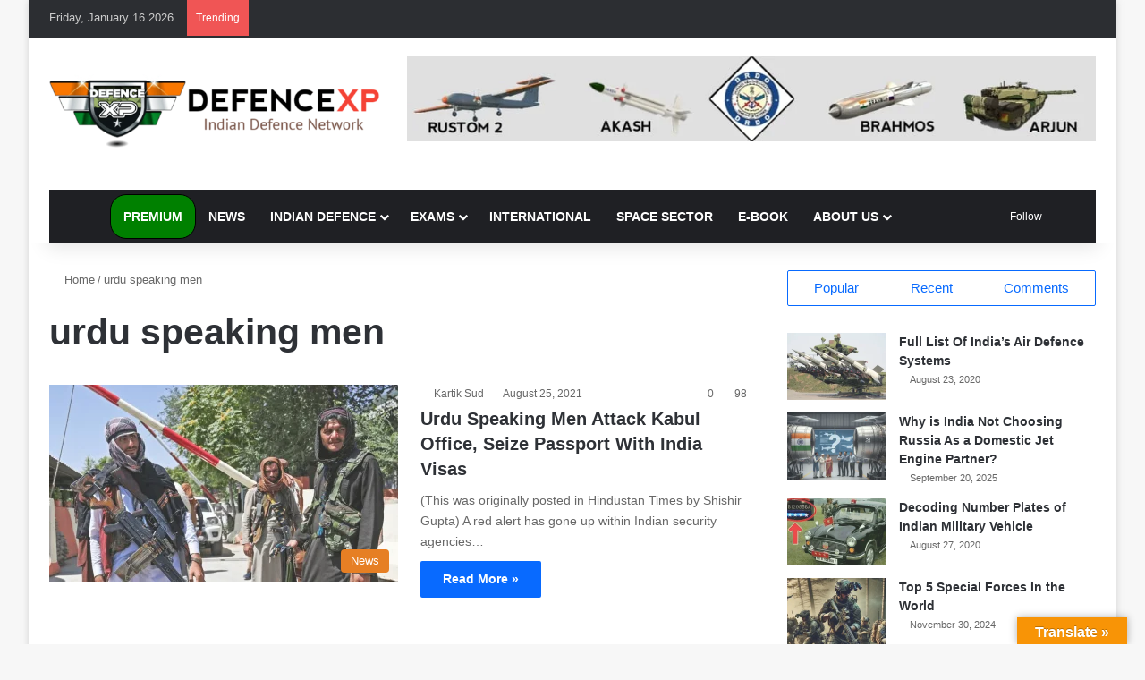

--- FILE ---
content_type: text/html; charset=UTF-8
request_url: https://www.defencexp.com/tag/urdu-speaking-men/
body_size: 50162
content:
<!DOCTYPE html><html lang="en-US" data-skin="light"><head><script data-no-optimize="1">var litespeed_docref=sessionStorage.getItem("litespeed_docref");litespeed_docref&&(Object.defineProperty(document,"referrer",{get:function(){return litespeed_docref}}),sessionStorage.removeItem("litespeed_docref"));</script> <meta charset="UTF-8"/><link rel="profile" href="//gmpg.org/xfn/11"/><meta http-equiv='x-dns-prefetch-control' content='on'><link rel='dns-prefetch' href="//cdnjs.cloudflare.com/"/><link rel='dns-prefetch' href="//ajax.googleapis.com/"/><link rel='dns-prefetch' href="//fonts.googleapis.com/"/><link rel='dns-prefetch' href="//fonts.gstatic.com/"/><link rel='dns-prefetch' href="//s.gravatar.com/"/><link rel='dns-prefetch' href="//www.google-analytics.com/"/><link rel='preload' as='image' href="/wp-content/uploads/2020/08/116792310_744736856259951_1172426657100233637_n.png"><link rel='preload' as='font' href="/wp-content/themes/jannah/assets/fonts/tielabs-fonticon/tielabs-fonticon.woff" type='font/woff' crossorigin='anonymous'/><link rel='preload' as='font' href="/wp-content/themes/jannah/assets/fonts/fontawesome/fa-solid-900.woff2" type='font/woff2' crossorigin='anonymous'/><link rel='preload' as='font' href="/wp-content/themes/jannah/assets/fonts/fontawesome/fa-brands-400.woff2" type='font/woff2' crossorigin='anonymous'/><link rel='preload' as='font' href="/wp-content/themes/jannah/assets/fonts/fontawesome/fa-regular-400.woff2" type='font/woff2' crossorigin='anonymous'/><style id='tie-critical-css' type='text/css'>:root{--brand-color:#0669ff;--dark-brand-color:#0051cc;--bright-color:#FFF;--base-color:#2c2f34}html{-ms-touch-action:manipulation;touch-action:manipulation;-webkit-text-size-adjust:100%;-ms-text-size-adjust:100%}article,aside,details,figcaption,figure,footer,header,main,menu,nav,section,summary{display:block}audio,canvas,progress,video{display:inline-block}audio:not([controls]){display:none;height:0}progress{vertical-align:baseline}template,[hidden]{display:none}a{background-color:transparent}a:active,a:hover{outline-width:0}abbr[title]{border-bottom:none;text-decoration:underline;text-decoration:underline dotted}b,strong{font-weight:inherit}b,strong{font-weight:600}dfn{font-style:italic}mark{background-color:#ff0;color:#000}small{font-size:80%}sub,sup{font-size:75%;line-height:0;position:relative;vertical-align:baseline}sub{bottom:-0.25em}sup{top:-0.5em}img{border-style:none}svg:not(:root){overflow:hidden}figure{margin:1em 0}hr{box-sizing:content-box;height:0;overflow:visible}button,input,select,textarea{font:inherit}optgroup{font-weight:bold}button,input,select{overflow:visible}button,input,select,textarea{margin:0}button,select{text-transform:none}button,[type="button"],[type="reset"],[type="submit"]{cursor:pointer}[disabled]{cursor:default}button,html [type="button"],[type="reset"],[type="submit"]{-webkit-appearance:button}button::-moz-focus-inner,input::-moz-focus-inner{border:0;padding:0}button:-moz-focusring,input:-moz-focusring{outline:1px dotted ButtonText}fieldset{border:1px solid #c0c0c0;margin:0 2px;padding:0.35em 0.625em 0.75em}legend{box-sizing:border-box;color:inherit;display:table;max-width:100%;padding:0;white-space:normal}textarea{overflow:auto}[type="checkbox"],[type="radio"]{box-sizing:border-box;padding:0}[type="number"]::-webkit-inner-spin-button,[type="number"]::-webkit-outer-spin-button{height:auto}[type="search"]{-webkit-appearance:textfield}[type="search"]::-webkit-search-cancel-button,[type="search"]::-webkit-search-decoration{-webkit-appearance:none}*{padding:0;margin:0;list-style:none;border:0;outline:none;box-sizing:border-box}*:before,*:after{box-sizing:border-box}body{background:#F7F7F7;color:var(--base-color);font-family:-apple-system, BlinkMacSystemFont, "Segoe UI", Roboto, Oxygen, Oxygen-Sans, Ubuntu, Cantarell, "Helvetica Neue", "Open Sans", Arial, sans-serif;font-size:13px;line-height:21px}h1,h2,h3,h4,h5,h6,.the-subtitle{line-height:1.4;font-weight:600}h1{font-size:41px;font-weight:700}h2{font-size:27px}h3{font-size:23px}h4,.the-subtitle{font-size:17px}h5{font-size:13px}h6{font-size:12px}a{color:var(--base-color);text-decoration:none;transition:0.15s}.brand-title,a:hover{color:var(--brand-color)}img,object,embed{max-width:100%;height:auto}iframe{max-width:100%}p{line-height:1.7}.says,.screen-reader-text,.comment-form-comment label{clip:rect(1px, 1px, 1px, 1px);position:absolute !important;height:1px;width:1px;overflow:hidden}.stream-title{margin-bottom:3px;font-size:11px;color:#a5a5a5;display:block}.stream-item{text-align:center;position:relative;z-index:2;margin:20px 0;padding:0}.stream-item iframe{margin:0 auto}.stream-item img{max-width:100%;width:auto;height:auto;margin:0 auto;display:inline-block;vertical-align:middle}.stream-item.stream-item-above-header{margin:0}.stream-item.stream-item-between .post-item-inner{width:100%;display:block}.post-layout-8.is-header-layout-1.has-header-ad .entry-header-outer,body.post-layout-8.has-header-below-ad .entry-header-outer{padding-top:0}.stream-item-top-wrapper ~ .stream-item-below-header,.is-header-layout-1.has-header-ad.post-layout-6 .featured-area,.has-header-below-ad.post-layout-6 .featured-area{margin-top:0}.has-header-below-ad .fullwidth-entry-title.container-wrapper,.is-header-layout-1.has-header-ad .fullwidth-entry-title,.is-header-layout-1.has-header-ad .is-first-section,.has-header-below-ad .is-first-section{padding-top:0;margin-top:0}@media (max-width: 991px){body:not(.is-header-layout-1).has-header-below-ad.has-header-ad .top-nav-below .has-breaking-news{margin-bottom:20px}.has-header-ad .fullwidth-entry-title.container-wrapper,.has-header-ad.has-header-below-ad .stream-item-below-header,.single.has-header-ad:not(.has-header-below-ad) #content,.page.has-header-ad:not(.has-header-below-ad) #content{margin-top:0}.has-header-ad .is-first-section{padding-top:0}.has-header-ad:not(.has-header-below-ad) .buddypress-header-outer{margin-bottom:15px}}.has-full-width-logo .stream-item-top-wrapper,.header-layout-2 .stream-item-top-wrapper{width:100%;max-width:100%;float:none;clear:both}@media (min-width: 992px){.header-layout-2.has-normal-width-logo .stream-item-top-wrapper{margin-top:0}}.header-layout-3.no-stream-item .logo-container{width:100%;float:none}@media (min-width: 992px){.header-layout-3.has-normal-width-logo .stream-item-top img{float:right}}@media (max-width: 991px){.header-layout-3.has-normal-width-logo .stream-item-top{clear:both}}#background-stream-cover{top:0;left:0;z-index:0;overflow:hidden;width:100%;height:100%;position:fixed}@media (max-width: 768px){.hide_banner_header .stream-item-above-header,.hide_banner_top .stream-item-top-wrapper,.hide_banner_below_header .stream-item-below-header,.hide_banner_bottom .stream-item-above-footer,.hide_banner_above .stream-item-above-post,.hide_banner_above_content .stream-item-above-post-content,.hide_banner_below_content .stream-item-below-post-content,.hide_banner_below .stream-item-below-post,.hide_banner_comments .stream-item-below-post-comments,.hide_breaking_news #top-nav,.hide_sidebars .sidebar,.hide_footer_tiktok #footer-tiktok,.hide_footer_instagram #footer-instagram,.hide_footer #footer-widgets-container,.hide_copyright #site-info,.hide_breadcrumbs #breadcrumb,.hide_share_post_top .share-buttons-top,.hide_share_post_bottom .share-buttons-bottom,.hide_post_newsletter #post-newsletter,.hide_related #related-posts,.hide_read_next #read-next-block,.hide_post_authorbio .post-components .about-author,.hide_post_nav .prev-next-post-nav,.hide_back_top_button #go-to-top,.hide_read_more_buttons .more-link,.hide_inline_related_posts #inline-related-post{display:none !important}}.tie-icon:before,[class^="tie-icon-"],[class*=" tie-icon-"]{font-family:'tiefonticon' !important;speak:never;font-style:normal;font-weight:normal;font-variant:normal;text-transform:none;line-height:1;-webkit-font-smoothing:antialiased;-moz-osx-font-smoothing:grayscale;display:inline-block}body.tie-no-js a.remove,body.tie-no-js .tooltip,body.tie-no-js .woocommerce-message,body.tie-no-js .woocommerce-error,body.tie-no-js .woocommerce-info,body.tie-no-js .bbp-template-notice,body.tie-no-js .indicator-hint,body.tie-no-js .menu-counter-bubble-outer,body.tie-no-js .notifications-total-outer,body.tie-no-js .comp-sub-menu,body.tie-no-js .menu-sub-content{display:none !important}body.tie-no-js .fa,body.tie-no-js .fas,body.tie-no-js .far,body.tie-no-js .fab,body.tie-no-js .tie-icon:before,body.tie-no-js [class^="tie-icon-"],body.tie-no-js [class*=" tie-icon-"],body.tie-no-js .weather-icon{visibility:hidden !important}body.tie-no-js [class^="tie-icon-"]:before,body.tie-no-js [class*=" tie-icon-"]:before{content:"\f105"}.tie-popup,#autocomplete-suggestions{display:none}.container{margin-right:auto;margin-left:auto;padding-left:15px;padding-right:15px}.container:after{content:"";display:table;clear:both}@media (min-width: 768px){.container{width:100%}}@media (min-width: 1200px){.container{max-width:1200px}}.tie-row{margin-left:-15px;margin-right:-15px}.tie-row:after{content:"";display:table;clear:both}.tie-col-xs-1,.tie-col-sm-1,.tie-col-md-1,.tie-col-xs-2,.tie-col-sm-2,.tie-col-md-2,.tie-col-xs-3,.tie-col-sm-3,.tie-col-md-3,.tie-col-xs-4,.tie-col-sm-4,.tie-col-md-4,.tie-col-xs-5,.tie-col-sm-5,.tie-col-md-5,.tie-col-xs-6,.tie-col-sm-6,.tie-col-md-6,.tie-col-xs-7,.tie-col-sm-7,.tie-col-md-7,.tie-col-xs-8,.tie-col-sm-8,.tie-col-md-8,.tie-col-xs-9,.tie-col-sm-9,.tie-col-md-9,.tie-col-xs-10,.tie-col-sm-10,.tie-col-md-10,.tie-col-xs-11,.tie-col-sm-11,.tie-col-md-11,.tie-col-xs-12,.tie-col-sm-12,.tie-col-md-12{position:relative;min-height:1px;padding-left:15px;padding-right:15px}.tie-col-xs-1,.tie-col-xs-2,.tie-col-xs-3,.tie-col-xs-4,.tie-col-xs-5,.tie-col-xs-6,.tie-col-xs-7,.tie-col-xs-8,.tie-col-xs-9,.tie-col-xs-10,.tie-col-xs-11,.tie-col-xs-12{float:left}.tie-col-xs-1{width:8.33333%}.tie-col-xs-2{width:16.66667%}.tie-col-xs-3{width:25%}.tie-col-xs-4{width:33.33333%}.tie-col-xs-5{width:41.66667%}.tie-col-xs-6{width:50%}.tie-col-xs-7{width:58.33333%}.tie-col-xs-8{width:66.66667%}.tie-col-xs-9{width:75%}.tie-col-xs-10{width:83.33333%}.tie-col-xs-11{width:91.66667%}.tie-col-xs-12{width:100%}@media (min-width: 768px){.tie-col-sm-1,.tie-col-sm-2,.tie-col-sm-3,.tie-col-sm-4,.tie-col-sm-5,.tie-col-sm-6,.tie-col-sm-7,.tie-col-sm-8,.tie-col-sm-9,.tie-col-sm-10,.tie-col-sm-11,.tie-col-sm-12{float:left}.tie-col-sm-1{width:8.33333%}.tie-col-sm-2{width:16.66667%}.tie-col-sm-3{width:25%}.tie-col-sm-4{width:33.33333%}.tie-col-sm-5{width:41.66667%}.tie-col-sm-6{width:50%}.tie-col-sm-7{width:58.33333%}.tie-col-sm-8{width:66.66667%}.tie-col-sm-9{width:75%}.tie-col-sm-10{width:83.33333%}.tie-col-sm-11{width:91.66667%}.tie-col-sm-12{width:100%}}@media (min-width: 992px){.tie-col-md-1,.tie-col-md-2,.tie-col-md-3,.tie-col-md-4,.tie-col-md-5,.tie-col-md-6,.tie-col-md-7,.tie-col-md-8,.tie-col-md-9,.tie-col-md-10,.tie-col-md-11,.tie-col-md-12{float:left}.tie-col-md-1{width:8.33333%}.tie-col-md-2{width:16.66667%}.tie-col-md-3{width:25%}.tie-col-md-4{width:33.33333%}.tie-col-md-5{width:41.66667%}.tie-col-md-6{width:50%}.tie-col-md-7{width:58.33333%}.tie-col-md-8{width:66.66667%}.tie-col-md-9{width:75%}.tie-col-md-10{width:83.33333%}.tie-col-md-11{width:91.66667%}.tie-col-md-12{width:100%}}.tie-alignleft{float:left}.tie-alignright{float:right}.tie-aligncenter{clear:both;margin-left:auto;margin-right:auto}.fullwidth{width:100% !important}.alignleft{float:left;margin:0.375em 1.75em 1em 0}.alignright{float:right;margin:0.375em 0 1em 1.75em}.aligncenter{clear:both;display:block;margin:0 auto 1.75em;text-align:center;margin-left:auto;margin-right:auto;margin-top:6px;margin-bottom:6px}@media (max-width: 767px){.entry .alignright,.entry .alignright img,.entry .alignleft,.entry .alignleft img{float:none;clear:both;display:block;margin:0 auto 1.75em}}.clearfix:before,.clearfix:after{content:"\0020";display:block;height:0;overflow:hidden}.clearfix:after{clear:both}.tie-container,#tie-wrapper{height:100%;min-height:650px}.tie-container{position:relative;overflow:hidden}#tie-wrapper{background:#fff;position:relative;z-index:108;height:100%;margin:0 auto}.container-wrapper{background:#ffffff;border:1px solid rgba(0,0,0,0.1);border-radius:2px;padding:30px}#content{margin-top:30px}@media (max-width: 991px){#content{margin-top:15px}}.site-content{-ms-word-wrap:break-word;word-wrap:break-word}.boxed-layout #tie-wrapper,.boxed-layout .fixed-nav{max-width:1230px}.boxed-layout.wrapper-has-shadow #tie-wrapper{box-shadow:0 1px 7px rgba(171,171,171,0.5)}@media (min-width: 992px){.boxed-layout #main-nav.fixed-nav,.boxed-layout #tie-wrapper{width:95%}}@media (min-width: 992px){.framed-layout #tie-wrapper{margin-top:25px;margin-bottom:25px}}@media (min-width: 992px){.border-layout #tie-container{margin:25px}.border-layout:after,.border-layout:before{background:inherit;content:"";display:block;height:25px;left:0;bottom:0;position:fixed;width:100%;z-index:110}.border-layout:before{top:0;bottom:auto}.border-layout.admin-bar:before{top:32px}.border-layout #main-nav.fixed-nav{left:25px;right:25px;width:calc(100% - 50px)}}#header-notification-bar{background:var(--brand-color);color:#fff;position:relative;z-index:1}#header-notification-bar p a{color:#fff;text-decoration:underline}#header-notification-bar .container{display:flex;justify-content:space-between;font-size:16px;flex-wrap:wrap;align-items:center;gap:40px;min-height:65px}#header-notification-bar .container .button{font-size:14px}#header-notification-bar .container:after{display:none}@media (max-width: 991px){#header-notification-bar .container{justify-content:center;padding-top:15px;padding-bottom:15px;gap:15px;flex-direction:column}}.theme-header{background:#fff;position:relative;z-index:999}.theme-header:after{content:"";display:table;clear:both}.theme-header.has-shadow{box-shadow:rgba(0,0,0,0.1) 0px 25px 20px -20px}.theme-header.top-nav-below .top-nav{z-index:8}.is-stretch-header .container{max-width:100%}#menu-components-wrap{display:flex;justify-content:space-between;width:100%;flex-wrap:wrap}.header-layout-2 #menu-components-wrap{justify-content:center}.header-layout-4 #menu-components-wrap{justify-content:flex-start}.header-layout-4 #menu-components-wrap .main-menu-wrap{flex-grow:2}.header-layout-4 #menu-components-wrap .flex-placeholder{flex-grow:1}.logo-row{position:relative}#logo{margin-top:40px;margin-bottom:40px;display:block;float:left}#logo img{vertical-align:middle}#logo img[src*='.svg']{width:100% !important}@-moz-document url-prefix(){#logo img[src*='.svg']{height:100px}}#logo a{display:inline-block}#logo .h1-off{position:absolute;top:-9000px;left:-9000px}#logo.text-logo a{color:var(--brand-color)}#logo.text-logo a:hover{color:var(--dark-brand-color);opacity:0.8}#tie-logo-inverted,#tie-sticky-logo-inverted{display:none}.tie-skin-inverted #tie-sticky-logo-inverted,.tie-skin-inverted #tie-logo-inverted{display:block}.tie-skin-inverted #tie-sticky-logo-default,.tie-skin-inverted #tie-logo-default{display:none}.logo-text{font-size:50px;line-height:50px;font-weight:bold}@media (max-width: 670px){.logo-text{font-size:30px}}.has-full-width-logo.is-stretch-header .logo-container{padding:0}.has-full-width-logo #logo{margin:0}.has-full-width-logo #logo a,.has-full-width-logo #logo img{width:100%;height:auto;display:block}.has-full-width-logo #logo,.header-layout-2 #logo{float:none;text-align:center}.has-full-width-logo #logo img,.header-layout-2 #logo img{margin-right:auto;margin-left:auto}.has-full-width-logo .logo-container,.header-layout-2 .logo-container{width:100%;float:none}@media (max-width: 991px){#theme-header.has-normal-width-logo #logo{margin:14px 0 !important;text-align:left;line-height:1}#theme-header.has-normal-width-logo #logo img{width:auto;height:auto;max-width:190px}}@media (max-width: 479px){#theme-header.has-normal-width-logo #logo img{max-width:160px;max-height:60px !important}}@media (max-width: 991px){#theme-header.mobile-header-default:not(.header-layout-1) #logo,#theme-header.mobile-header-default.header-layout-1 .header-layout-1-logo{flex-grow:10}#theme-header.mobile-header-centered.header-layout-1 .header-layout-1-logo{width:auto !important}#theme-header.mobile-header-centered #logo{float:none;text-align:center}}.components{display:flex;align-items:center;justify-content:end}.components>li{position:relative}.components>li.social-icons-item{margin:0}.components>li>a{display:block;position:relative;width:30px;text-align:center;font-size:16px;white-space:nowrap}.components>li>a:hover,.components>li:hover>a{z-index:2}.components .avatar{border-radius:100%;position:relative;top:3px;max-width:20px}.components a.follow-btn{width:auto;padding-left:15px;padding-right:15px;overflow:hidden;font-size:12px}.components .search-bar form{width:auto;background:rgba(255,255,255,0.1);line-height:36px;border-radius:50px;position:relative}.main-nav-light .main-nav .components .search-bar form,.top-nav-light .top-nav .components .search-bar form{background:rgba(0,0,0,0.05)}.components #search-input{border:0;width:100%;background:transparent;padding:0 35px 0 20px;border-radius:0;font-size:inherit}.components #search-submit{position:absolute;right:0;top:0;width:40px;line-height:inherit;color:#777777;background:transparent;font-size:15px;padding:0;transition:color 0.15s;border:none}.components #search-submit:hover{color:var(--brand-color)}#search-submit .tie-icon-spinner{color:#fff;cursor:default;animation:tie-spin 3s infinite linear}.popup-login-icon.has-title a{width:auto;padding:0 8px}.popup-login-icon.has-title span{line-height:unset;float:left}.popup-login-icon.has-title .login-title{position:relative;font-size:13px;padding-left:4px}.weather-menu-item{display:flex;align-items:center;padding-right:5px;overflow:hidden}.weather-menu-item .weather-wrap{padding:0;overflow:inherit;line-height:23px}.weather-menu-item .weather-forecast-day{display:block;float:left;width:auto;padding:0 5px;line-height:initial}.weather-menu-item .weather-forecast-day .weather-icon{font-size:26px;margin-bottom:0}.weather-menu-item .city-data{float:left;display:block;font-size:12px}.weather-menu-item .weather-current-temp{font-size:16px;font-weight:400}.weather-menu-item .weather-current-temp sup{font-size:9px;top:-2px}.weather-menu-item .theme-notice{padding:0 10px}.components .tie-weather-widget{color:var(--base-color)}.main-nav-dark .main-nav .tie-weather-widget{color:#ffffff}.top-nav-dark .top-nav .tie-weather-widget{color:#ccc}.components .icon-basecloud-bg:after{color:#ffffff}.main-nav-dark .main-nav .icon-basecloud-bg:after{color:#1f2024}.top-nav-dark .top-nav .icon-basecloud-bg:after{color:#1f2024}.custom-menu-button{padding-right:5px}.custom-menu-button .button{font-size:13px;display:inline-block;line-height:21px;width:auto}.header-layout-1 #menu-components-wrap{display:flex;justify-content:flex-end}.header-layout-1 .main-menu-wrapper{display:table;width:100%}.header-layout-1 #logo{line-height:1;float:left;margin-top:20px;margin-bottom:20px}.header-layout-1 .header-layout-1-logo{display:table-cell;vertical-align:middle;float:none}.is-header-bg-extended #theme-header,.is-header-bg-extended #theme-header.header-layout-1 #main-nav:not(.fixed-nav){background:transparent !important;display:inline-block !important;width:100% !important;box-shadow:none !important;transition:background 0.3s}.is-header-bg-extended #theme-header:before,.is-header-bg-extended #theme-header.header-layout-1 #main-nav:not(.fixed-nav):before{content:"";position:absolute;width:100%;left:0;right:0;top:0;height:150px;background-image:linear-gradient(to top, transparent, rgba(0,0,0,0.5))}@media (max-width: 991px){.is-header-bg-extended #tie-wrapper #theme-header .logo-container:not(.fixed-nav){background:transparent;box-shadow:none;transition:background 0.3s}}.is-header-bg-extended .has-background .is-first-section{margin-top:-350px !important}.is-header-bg-extended .has-background .is-first-section>*{padding-top:350px !important}.rainbow-line{height:3px;width:100%;position:relative;z-index:2;background-image:-webkit-linear-gradient(left, #f76570 0%, #f76570 8%, #f3a46b 8%, #f3a46b 16%, #f3a46b 16%, #ffd205 16%, #ffd205 24%, #ffd205 24%, #1bbc9b 24%, #1bbc9b 25%, #1bbc9b 32%, #14b9d5 32%, #14b9d5 40%, #c377e4 40%, #c377e4 48%, #f76570 48%, #f76570 56%, #f3a46b 56%, #f3a46b 64%, #ffd205 64%, #ffd205 72%, #1bbc9b 72%, #1bbc9b 80%, #14b9d5 80%, #14b9d5 80%, #14b9d5 89%, #c377e4 89%, #c377e4 100%);background-image:linear-gradient(to right, #f76570 0%, #f76570 8%, #f3a46b 8%, #f3a46b 16%, #f3a46b 16%, #ffd205 16%, #ffd205 24%, #ffd205 24%, #1bbc9b 24%, #1bbc9b 25%, #1bbc9b 32%, #14b9d5 32%, #14b9d5 40%, #c377e4 40%, #c377e4 48%, #f76570 48%, #f76570 56%, #f3a46b 56%, #f3a46b 64%, #ffd205 64%, #ffd205 72%, #1bbc9b 72%, #1bbc9b 80%, #14b9d5 80%, #14b9d5 80%, #14b9d5 89%, #c377e4 89%, #c377e4 100%)}@media (max-width: 991px){.logo-container,.header-layout-1 .main-menu-wrapper{border-width:0;display:flex;flex-flow:row nowrap;align-items:center;justify-content:space-between}}.mobile-header-components{display:none;z-index:10;height:30px;line-height:30px;flex-wrap:nowrap;flex:1 1 0%}.mobile-header-components .components{float:none;display:flex !important;justify-content:flex-start}.mobile-header-components .components li.custom-menu-link{display:inline-block;float:none}.mobile-header-components .components li.custom-menu-link>a{width:20px;padding-bottom:15px}.mobile-header-components .components li.custom-menu-link>a .menu-counter-bubble{right:calc(50% - 10px);bottom:-10px}.header-layout-1.main-nav-dark .mobile-header-components .components li.custom-menu-link>a{color:#fff}.mobile-header-components .components .comp-sub-menu{padding:10px}.dark-skin .mobile-header-components .components .comp-sub-menu{background:#1f2024}.mobile-header-components [class^="tie-icon-"],.mobile-header-components [class*=" tie-icon-"]{font-size:18px;width:20px;height:20px;vertical-align:middle}.mobile-header-components .tie-mobile-menu-icon{font-size:20px}.mobile-header-components .tie-icon-grid-9,.mobile-header-components .tie-icon-grid-4{transform:scale(1.75)}.mobile-header-components .nav-icon{display:inline-block;width:20px;height:2px;background-color:var(--base-color);position:relative;top:-4px;transition:background 0.4s ease}.mobile-header-components .nav-icon:before,.mobile-header-components .nav-icon:after{position:absolute;right:0;background-color:var(--base-color);content:'';display:block;width:100%;height:100%;transition:transform 0.4s, background 0.4s, right .2s ease;transform:translateZ(0);backface-visibility:hidden}.mobile-header-components .nav-icon:before{transform:translateY(-7px)}.mobile-header-components .nav-icon:after{transform:translateY(7px)}.mobile-header-components .nav-icon.is-layout-2:before,.mobile-header-components .nav-icon.is-layout-2:after{width:70%;right:15%}.mobile-header-components .nav-icon.is-layout-3:after{width:60%}.mobile-header-components .nav-icon.is-layout-4:after{width:60%;right:auto;left:0}.dark-skin .mobile-header-components .nav-icon,.dark-skin .mobile-header-components .nav-icon:before,.dark-skin .mobile-header-components .nav-icon:after,.main-nav-dark.header-layout-1 .mobile-header-components .nav-icon,.main-nav-dark.header-layout-1 .mobile-header-components .nav-icon:before,.main-nav-dark.header-layout-1 .mobile-header-components .nav-icon:after{background-color:#ffffff}.dark-skin .mobile-header-components .nav-icon .menu-text,.main-nav-dark.header-layout-1 .mobile-header-components .nav-icon .menu-text{color:#ffffff}.mobile-header-components .menu-text-wrapper{white-space:nowrap;width:auto !important}.mobile-header-components .menu-text{color:var(--base-color);line-height:30px;font-size:12px;padding:0 0 0 5px;display:inline-block;transition:color 0.4s}.dark-skin .mobile-header-components .menu-text,.main-nav-dark.header-layout-1 .mobile-header-components .menu-text{color:#ffffff}#mobile-header-components-area_1 .components li.custom-menu-link>a{margin-right:15px}#mobile-header-components-area_1 .comp-sub-menu{left:0;right:auto}#mobile-header-components-area_2 .components{flex-direction:row-reverse}#mobile-header-components-area_2 .components li.custom-menu-link>a{margin-left:15px}#mobile-menu-icon:hover .nav-icon,#mobile-menu-icon:hover .nav-icon:before,#mobile-menu-icon:hover .nav-icon:after{background-color:var(--brand-color)}@media (max-width: 991px){.logo-container:before,.logo-container:after{height:1px}.mobile-components-row .logo-wrapper{height:auto !important}.mobile-components-row .logo-container,.mobile-components-row.header-layout-1 .main-menu-wrapper{flex-wrap:wrap}.mobile-components-row:not(.header-layout-1) #logo,.mobile-components-row.header-layout-1 .header-layout-1-logo{flex:1 0 100%;order:-1}.mobile-components-row .mobile-header-components{padding:5px 0;height:45px}.mobile-components-row .mobile-header-components .components li.custom-menu-link>a{padding-bottom:0}#tie-body #mobile-container,.mobile-header-components{display:block}#slide-sidebar-widgets{display:none}}.top-nav{background-color:#ffffff;position:relative;z-index:10;line-height:40px;border:1px solid rgba(0,0,0,0.1);border-width:1px 0;color:var(--base-color);clear:both}.main-nav-below.top-nav-above .top-nav{border-top-width:0}.top-nav a:not(.button):not(:hover){color:var(--base-color)}.top-nav .components>li:hover>a{color:var(--brand-color)}.top-nav .search-bar{margin-top:3px;margin-bottom:3px;line-height:34px}.topbar-wrapper{display:flex;min-height:40px}.top-nav.has-menu .topbar-wrapper,.top-nav.has-components .topbar-wrapper{display:block}.top-nav .tie-alignleft,.top-nav .tie-alignright{flex-grow:1;position:relative}.top-nav.has-breaking-news .tie-alignleft{flex:1 0 100px}.top-nav.has-breaking-news .tie-alignright{flex-grow:0;z-index:1}.top-nav.has-date-components .tie-alignleft .components>li:first-child:not(.search-bar),.top-nav.has-date-components-menu .components>li:first-child:not(.search-bar),.top-nav-boxed .top-nav.has-components .components>li:first-child:not(.search-bar){border-width:0}@media (min-width: 992px){.header-layout-1.top-nav-below:not(.has-shadow) .top-nav{border-width:0 0 1px}}.topbar-today-date{padding-right:15px;flex-shrink:0}.top-menu .menu a{padding:0 10px}.top-menu .menu li:hover>a{color:var(--brand-color)}.top-menu .menu ul{display:none;position:absolute;background:#ffffff}.top-menu .menu li:hover>ul{display:block}.top-menu .menu li{position:relative}.top-menu .menu ul.sub-menu a{width:200px;line-height:20px;padding:10px 15px}.tie-alignright .top-menu{float:right;border-width:0 1px}.top-menu .menu .tie-current-menu>a{color:var(--brand-color)}@media (min-width: 992px){.top-nav-boxed .topbar-wrapper{padding-right:15px;padding-left:15px}.top-nav-boxed .top-nav{background:transparent !important;border-width:0}.top-nav-boxed .topbar-wrapper{background:#ffffff;border:1px solid rgba(0,0,0,0.1);border-width:1px 0;width:100%}.top-nav-boxed.has-shadow.top-nav-below .topbar-wrapper,.top-nav-boxed.has-shadow.top-nav-below-main-nav .topbar-wrapper{border-bottom-width:0 !important}}.top-nav .tie-alignleft .components,.top-nav .tie-alignleft .components>li{float:left;justify-content:start}.top-nav .tie-alignleft .comp-sub-menu{right:auto;left:-1px}.top-nav-dark .top-nav{background-color:#2c2e32;color:#ccc}.top-nav-dark .top-nav *{border-color:rgba(255,255,255,0.1)}.top-nav-dark .top-nav .breaking a{color:#ccc}.top-nav-dark .top-nav .breaking a:hover{color:#ffffff}.top-nav-dark .top-nav .components>li>a,.top-nav-dark .top-nav .components>li.social-icons-item .social-link:not(:hover) span{color:#ccc}.top-nav-dark .top-nav .components>li:hover>a{color:#ffffff}.top-nav-dark .top-nav .top-menu li a{color:#ccc;border-color:rgba(255,255,255,0.04)}.top-nav-dark .top-menu ul{background:#2c2e32}.top-nav-dark .top-menu li:hover>a{background:rgba(0,0,0,0.1);color:var(--brand-color)}.top-nav-dark.top-nav-boxed .top-nav{background-color:transparent}.top-nav-dark.top-nav-boxed .topbar-wrapper{background-color:#2c2e32}.top-nav-dark.top-nav-boxed.top-nav-above.main-nav-below .topbar-wrapper{border-width:0}.top-nav-light #top-nav .weather-icon .icon-cloud,.top-nav-light #top-nav .weather-icon .icon-basecloud-bg,.top-nav-light #top-nav .weather-icon .icon-cloud-behind,.main-nav-light #main-nav .weather-icon .icon-cloud,.main-nav-light #main-nav .weather-icon .icon-basecloud-bg,.main-nav-light #main-nav .weather-icon .icon-cloud-behind{color:#d3d3d3}@media (max-width: 991px){.top-nav:not(.has-breaking-news),.topbar-today-date,.top-menu,.theme-header .components{display:none}}.breaking{display:none}.main-nav-wrapper{position:relative;z-index:4}.main-nav-below.top-nav-below-main-nav .main-nav-wrapper{z-index:9}.main-nav-above.top-nav-below .main-nav-wrapper{z-index:10}.main-nav{background-color:var(--main-nav-background);color:var(--main-nav-primary-color);position:relative;border:1px solid var(--main-nav-main-border-color);border-width:1px 0}.main-menu-wrapper{position:relative}@media (min-width: 992px){.header-menu .menu{display:flex}.header-menu .menu a{display:block;position:relative}.header-menu .menu>li>a{white-space:nowrap}.header-menu .menu .sub-menu a{padding:8px 10px}.header-menu .menu a:hover,.header-menu .menu li:hover>a{z-index:2}.header-menu .menu ul:not(.sub-menu-columns):not(.sub-menu-columns-item):not(.sub-list):not(.mega-cat-sub-categories):not(.slider-arrow-nav){box-shadow:0 2px 5px rgba(0,0,0,0.1)}.header-menu .menu ul li{position:relative}.header-menu .menu ul a{border-width:0 0 1px;transition:0.15s}.header-menu .menu ul ul{top:0;left:100%}#main-nav{z-index:9;line-height:60px}.main-menu .menu a{transition:0.15s}.main-menu .menu>li>a{padding:0 14px;font-size:14px;font-weight:700}.main-menu .menu>li>.menu-sub-content{border-top:2px solid var(--main-nav-primary-color)}.main-menu .menu>li.is-icon-only>a{padding:0 20px;line-height:inherit}.main-menu .menu>li.is-icon-only>a:before{display:none}.main-menu .menu>li.is-icon-only>a .tie-menu-icon{font-size:160%;transform:translateY(15%)}.main-menu .menu ul{line-height:20px;z-index:1}.main-menu .menu .sub-menu .tie-menu-icon,.main-menu .menu .mega-recent-featured-list .tie-menu-icon,.main-menu .menu .mega-link-column .tie-menu-icon,.main-menu .menu .mega-cat-more-links .tie-menu-icon{width:20px}.main-menu .menu-sub-content{background:var(--main-nav-background);display:none;padding:15px;width:230px;position:absolute;box-shadow:0 3px 4px rgba(0,0,0,0.2)}.main-menu .menu-sub-content a{width:200px}.main-menu ul li:hover>.menu-sub-content,.main-menu ul li[aria-expanded="true"]>ul,.main-menu ul li[aria-expanded="true"]>.mega-menu-block{display:block;z-index:1}nav.main-nav.menu-style-default .menu>li.tie-current-menu{border-bottom:5px solid var(--main-nav-primary-color);margin-bottom:-5px}nav.main-nav.menu-style-default .menu>li.tie-current-menu>a:after{content:"";width:20px;height:2px;position:absolute;margin-top:17px;left:50%;top:50%;bottom:auto;right:auto;transform:translateX(-50%) translateY(-50%);background:#2c2f34;transition:0.3s}nav.main-nav.menu-style-solid-bg .menu>li.tie-current-menu>a,nav.main-nav.menu-style-solid-bg .menu>li:hover>a{background-color:var(--main-nav-primary-color);color:var(--main-nav-contrast-primary-color)}nav.main-nav.menu-style-side-arrow .menu>li.tie-current-menu{border-bottom-color:var(--main-nav-primary-color);border-bottom-width:10px !important;border-bottom-style:solid;margin-bottom:-10px}nav.main-nav.menu-style-side-arrow .menu>li.tie-current-menu+.tie-current-menu{border-bottom:none !important}nav.main-nav.menu-style-side-arrow .menu>li.tie-current-menu+.tie-current-menu>a:after{display:none !important}nav.main-nav.menu-style-side-arrow .menu>li.tie-current-menu>a:after{position:absolute;content:"";width:0;height:0;background-color:transparent;border-top:10px solid var(--main-nav-primary-color);border-right:10px solid transparent;bottom:-10px;left:100%;filter:brightness(80%)}nav.main-nav.menu-style-side-arrow .menu>li.tie-current-menu.menu-item-has-children:hover:after,nav.main-nav.menu-style-side-arrow .menu>li.tie-current-menu.menu-item-has-children:hover>a:after,nav.main-nav.menu-style-side-arrow .menu>li.tie-current-menu.mega-menu:hover:after,nav.main-nav.menu-style-side-arrow .menu>li.tie-current-menu.mega-menu:hover>a:after{display:none}nav.main-nav.menu-style-minimal .menu>li.tie-current-menu>a,nav.main-nav.menu-style-minimal .menu>li:hover>a{color:var(--main-nav-primary-color) !important}nav.main-nav.menu-style-minimal .menu>li.tie-current-menu>a::before,nav.main-nav.menu-style-minimal .menu>li:hover>a::before{border-top-color:var(--main-nav-primary-color) !important}nav.main-nav.menu-style-border-bottom .menu>li.tie-current-menu{border-bottom:3px solid var(--main-nav-primary-color);margin-bottom:-3px}nav.main-nav.menu-style-border-top .menu>li.tie-current-menu{border-top:3px solid var(--main-nav-primary-color);margin-bottom:-3px}nav.main-nav.menu-style-line .menu>li>a:after{content:"";left:50%;top:50%;bottom:auto;right:auto;transform:translateX(-50%) translateY(-50%);height:3px;position:absolute;margin-top:14px;background:var(--main-nav-primary-color);transition:0.4s;width:0}nav.main-nav.menu-style-line .menu>li.tie-current-menu>a:after,nav.main-nav.menu-style-line .menu>li:hover>a:after{width:50%}nav.main-nav.menu-style-arrow .menu>li.tie-current-menu>a:after{border-color:#fff transparent transparent;border-top-color:var(--main-nav-primary-color);border-style:solid;border-width:7px 7px 0;display:block;height:0;left:50%;margin-left:-7px;top:0 !important;width:0;content:"";position:absolute}nav.main-nav.menu-style-vertical-line .menu>li.tie-current-menu>a:after{content:"";width:2px;height:20px;position:absolute;margin-top:17px;left:50%;right:auto;transform:translateX(-50%);bottom:0;background:var(--main-nav-primary-color)}.header-layout-1 .main-menu-wrap .menu>li:only-child:not(.mega-menu){position:relative}.header-layout-1 .main-menu-wrap .menu>li:only-child>.menu-sub-content{right:0;left:auto}.header-layout-1 .main-menu-wrap .menu>li:only-child>.menu-sub-content ul{left:auto;right:100%}nav.main-nav .components>li:hover>a{color:var(--brand-color)}.main-nav .menu ul li:hover>a:not(.megamenu-pagination),.main-nav .components li a:hover,.main-nav .menu ul li.current-menu-item:not(.mega-link-column)>a{color:var(--main-nav-primary-color)}.main-nav .menu a,.main-nav .components li a{color:var(--main-nav-text-color)}.main-nav .components li.custom-menu-button:hover a.button,.main-nav .components li a.button:hover,.main-nav .components li a.checkout-button{color:var(--main-nav-contrast-primary-color)}.main-nav-light{--main-nav-background:#FFFFFF;--main-nav-secondry-background:rgba(0,0,0,0.03);--main-nav-primary-color:var(--brand-color);--main-nav-contrast-primary-color:var(--bright-color);--main-nav-text-color:var(--base-color);--main-nav-secondry-text-color:rgba(0,0,0,0.5);--main-nav-main-border-color:rgba(0,0,0,0.1);--main-nav-secondry-border-color:rgba(0,0,0,0.08)}.main-nav-light.fixed-nav{background-color:rgba(255,255,255,0.95)}.main-nav-dark{--main-nav-background:#1f2024;--main-nav-secondry-background:rgba(0,0,0,0.2);--main-nav-primary-color:var(--brand-color);--main-nav-contrast-primary-color:var(--bright-color);--main-nav-text-color:#FFFFFF;--main-nav-secondry-text-color:rgba(225,255,255,0.5);--main-nav-main-border-color:rgba(255,255,255,0.07);--main-nav-secondry-border-color:rgba(255,255,255,0.04)}.main-nav-dark .main-nav,.main-nav-dark .main-nav ul.cats-horizontal li a{border-width:0}.main-nav-dark .main-nav.fixed-nav{background-color:rgba(31,32,36,0.95)}}@media (min-width: 992px){header .menu-item-has-children>a:before,.mega-menu>a:before{content:'';position:absolute;right:10px;top:50%;bottom:auto;transform:translateY(-50%);font-family:'tiefonticon' !important;font-style:normal;font-weight:normal;font-variant:normal;text-transform:none;content:"\f079";font-size:11px;line-height:1}header .menu-item-has-children .menu-item-has-children>a:before,.mega-menu .menu-item-has-children>a:before{content:"\f106";font-size:15px}.menu>.menu-item-has-children:not(.is-icon-only)>a,.menu .mega-menu:not(.is-icon-only)>a{padding-right:25px}}@media (min-width: 992px){.main-nav-boxed .main-nav{border-width:0}.main-nav-boxed .main-menu-wrapper{float:left;width:100%;background-color:var(--main-nav-background);padding-right:15px}.main-nav-boxed.main-nav-light .main-menu-wrapper{border:1px solid var(--main-nav-main-border-color)}.dark-skin .main-nav-boxed.main-nav-light .main-menu-wrapper{border-width:0}.main-nav-boxed.main-nav-light .fixed-nav .main-menu-wrapper{border-color:transparent}.main-nav-above.top-nav-above #main-nav:not(.fixed-nav){top:-1px}.main-nav-below.top-nav-below #main-nav:not(.fixed-nav){bottom:-1px}.dark-skin .main-nav-below.top-nav-above #main-nav{border-width:0}.dark-skin .main-nav-below.top-nav-below-main-nav #main-nav{border-top-width:0}}.main-nav-boxed .main-nav:not(.fixed-nav),.main-nav-boxed .fixed-nav .main-menu-wrapper,.theme-header:not(.main-nav-boxed) .fixed-nav .main-menu-wrapper{background:transparent !important}@media (min-width: 992px){.header-layout-1.main-nav-below.top-nav-above .main-nav{margin-top:-1px;border-top-width:0}.header-layout-1.main-nav-below.top-nav-above .breaking-title{top:0;margin-bottom:-1px}}.header-layout-1.main-nav-below.top-nav-below-main-nav .main-nav-wrapper{z-index:9}.header-layout-1.main-nav-below.top-nav-below-main-nav .main-nav{margin-bottom:-1px;bottom:0;border-top-width:0}@media (min-width: 992px){.header-layout-1.main-nav-below.top-nav-below-main-nav .top-nav{margin-top:-1px}}.header-layout-1.has-shadow:not(.top-nav-below) .main-nav{border-bottom:0}#theme-header.header-layout-1>div:only-child nav{border-width:0 !important}@media only screen and (min-width: 992px) and (max-width: 1100px){.main-nav .menu>li:not(.is-icon-only)>a{padding-left:7px;padding-right:7px}.main-nav .menu>li:not(.is-icon-only)>a:before{display:none}.main-nav .menu>li.is-icon-only>a{padding-left:15px;padding-right:15px}}.menu-tiny-label{font-size:10px;border-radius:10px;padding:2px 7px 3px;margin-left:3px;line-height:1;position:relative;top:-1px}.menu-tiny-label.menu-tiny-circle{border-radius:100%}@media (max-width: 991px){#sticky-logo{display:none}}#main-nav:not(.fixed-nav) #sticky-logo,#main-nav:not(.fixed-nav) .flex-placeholder{display:none}@media (min-width: 992px){#sticky-logo{overflow:hidden;float:left;vertical-align:middle}#sticky-logo a{line-height:1;display:inline-block}#sticky-logo img{position:relative;vertical-align:middle;padding:8px 10px;top:-1px;max-height:50px}.just-before-sticky #sticky-logo img,.header-layout-1 #sticky-logo img{padding:0}.header-layout-1:not(.has-custom-sticky-logo) #sticky-logo{display:none}.theme-header #sticky-logo img{opacity:0;visibility:hidden;width:0 !important;transform:translateY(75%);transition:transform 0.3s cubic-bezier(0.55, 0, 0.1, 1),opacity 0.6s cubic-bezier(0.55, 0, 0.1, 1)}.theme-header.header-layout-1:not(.has-custom-sticky-logo) #sticky-logo img{transition:none}.theme-header:not(.header-layout-1) #main-nav:not(.fixed-nav) #sticky-logo img{margin-left:-20px}.header-layout-1 .flex-placeholder{flex-grow:1}}.theme-header .fixed-nav{position:fixed;width:100%;top:0;bottom:auto !important;z-index:100;will-change:transform;transform:translateY(-100%);transition:transform 0.3s;box-shadow:rgba(99,99,99,0.2) 0px 2px 8px 0px;border-width:0;background-color:rgba(255,255,255,0.95)}.theme-header .fixed-nav:not(.just-before-sticky){line-height:60px !important}@media (min-width: 992px){.theme-header .fixed-nav:not(.just-before-sticky) .header-layout-1-logo{display:none}}.theme-header .fixed-nav:not(.just-before-sticky) #sticky-logo{display:block}.theme-header .fixed-nav:not(.just-before-sticky) #sticky-logo img{opacity:1;visibility:visible;width:auto !important;transform:translateY(0)}@media (min-width: 992px){.header-layout-1:not(.just-before-sticky):not(.has-custom-sticky-logo) .fixed-nav #sticky-logo{display:block}}.admin-bar .theme-header .fixed-nav{top:32px}@media (max-width: 782px){.admin-bar .theme-header .fixed-nav{top:46px}}@media (max-width: 600px){.admin-bar .theme-header .fixed-nav{top:0}}@media (min-width: 992px){.border-layout .theme-header .fixed-nav{top:25px}.border-layout.admin-bar .theme-header .fixed-nav{top:57px}}.theme-header .fixed-nav .container{opacity:0.95}.theme-header .fixed-nav .main-menu-wrapper,.theme-header .fixed-nav .main-menu{border-top:0}.theme-header .fixed-nav.fixed-unpinned:not(.default-behavior-mode) .main-menu .menu>li.tie-current-menu{border-bottom-width:0;margin-bottom:0}.theme-header .fixed-nav.unpinned-no-transition{transition:none}.theme-header .fixed-nav:not(.fixed-unpinned):not(.fixed-pinned) .tie-current-menu{border:none !important}.theme-header .fixed-pinned,.theme-header .default-behavior-mode.fixed-unpinned{transform:translate3d(0, 0, 0)}@media (max-width: 991px){.theme-header .fixed-nav{transition:none}.fixed-nav.logo-container.sticky-up,.fixed-nav.logo-container.sticky-nav-slide.sticky-down,.fixed-nav#main-nav.sticky-up,.fixed-nav#main-nav.sticky-nav-slide.sticky-down{transition:transform 0.4s ease}.sticky-type-slide .fixed-nav.logo-container.sticky-nav-slide-visible,.sticky-type-slide .fixed-nav#main-nav.sticky-nav-slide-visible{transform:translateY(0)}.fixed-nav.default-behavior-mode{transform:none !important}}@media (max-width: 991px){#tie-wrapper header#theme-header{box-shadow:none;background:transparent !important}.logo-container,.header-layout-1 .main-nav{border-width:0;box-shadow:0 3px 7px 0 rgba(0,0,0,0.1)}.header-layout-1.top-nav-below .main-nav:not(.fixed-nav){box-shadow:none}.is-header-layout-1.has-header-ad .top-nav-below .main-nav{border-bottom-width:1px}.logo-container,.header-layout-1 .main-nav{background-color:#ffffff}.dark-skin .logo-container,.main-nav-dark.header-layout-1 .main-nav{background-color:#1f2024}.dark-skin #theme-header .logo-container.fixed-nav{background-color:rgba(31,32,36,0.95)}.header-layout-1.main-nav-below.top-nav-below-main-nav .main-nav{margin-bottom:0}#sticky-nav-mask,.header-layout-1 #menu-components-wrap,.header-layout-3 .main-nav-wrapper,.header-layout-2 .main-nav-wrapper{display:none}.main-menu-wrapper .main-menu-wrap{width:100%}}</style><meta name='robots' content='index, follow, max-image-preview:large, max-snippet:-1, max-video-preview:-1'/><title>urdu speaking men Archives &#187; DefenceXP - Indian Defence Network</title><link rel="canonical" href="https://www.defencexp.com/tag/urdu-speaking-men/"/><meta property="og:locale" content="en_US"/><meta property="og:type" content="article"/><meta property="og:title" content="urdu speaking men Archives &#187; DefenceXP - Indian Defence Network"/><meta property="og:url" content="https://www.defencexp.com/tag/urdu-speaking-men/"/><meta property="og:site_name" content="DefenceXP - Indian Defence Network"/><meta name="twitter:card" content="summary_large_image"/><meta name="twitter:site" content="@Defence_XP"/> <script type="application/ld+json" class="yoast-schema-graph">{"@context":"https://schema.org","@graph":[{"@type":"CollectionPage","@id":"https://www.defencexp.com/tag/urdu-speaking-men/","url":"https://www.defencexp.com/tag/urdu-speaking-men/","name":"urdu speaking men Archives &#187; DefenceXP - Indian Defence Network","isPartOf":{"@id":"https://www.defencexp.com/#website"},"primaryImageOfPage":{"@id":"https://www.defencexp.com/tag/urdu-speaking-men/#primaryimage"},"image":{"@id":"https://www.defencexp.com/tag/urdu-speaking-men/#primaryimage"},"thumbnailUrl":"https://i0.wp.com/www.defencexp.com/wp-content/uploads/2021/08/Untitled-design-min-70.png?fit=1200%2C675&ssl=1","breadcrumb":{"@id":"https://www.defencexp.com/tag/urdu-speaking-men/#breadcrumb"},"inLanguage":"en-US"},{"@type":"ImageObject","inLanguage":"en-US","@id":"https://www.defencexp.com/tag/urdu-speaking-men/#primaryimage","url":"https://i0.wp.com/www.defencexp.com/wp-content/uploads/2021/08/Untitled-design-min-70.png?fit=1200%2C675&ssl=1","contentUrl":"https://i0.wp.com/www.defencexp.com/wp-content/uploads/2021/08/Untitled-design-min-70.png?fit=1200%2C675&ssl=1","width":1200,"height":675,"caption":"Pic For Representational Purpose"},{"@type":"BreadcrumbList","@id":"https://www.defencexp.com/tag/urdu-speaking-men/#breadcrumb","itemListElement":[{"@type":"ListItem","position":1,"name":"Home","item":"https://www.defencexp.com/"},{"@type":"ListItem","position":2,"name":"urdu speaking men"}]},{"@type":"WebSite","@id":"https://www.defencexp.com/#website","url":"https://www.defencexp.com/","name":"DefenceXP - Indian Defence Network","description":"DefenceXP Network","publisher":{"@id":"https://www.defencexp.com/#organization"},"potentialAction":[{"@type":"SearchAction","target":{"@type":"EntryPoint","urlTemplate":"https://www.defencexp.com/?s={search_term_string}"},"query-input":{"@type":"PropertyValueSpecification","valueRequired":true,"valueName":"search_term_string"}}],"inLanguage":"en-US"},{"@type":"Organization","@id":"https://www.defencexp.com/#organization","name":"DefenceXP Network","url":"https://www.defencexp.com/","logo":{"@type":"ImageObject","inLanguage":"en-US","@id":"https://www.defencexp.com/#/schema/logo/image/","url":"https://www.defencexp.com/wp-content/uploads/2020/10/113261351_288101312299724_6071116020351037560_n.png","contentUrl":"https://www.defencexp.com/wp-content/uploads/2020/10/113261351_288101312299724_6071116020351037560_n.png","width":1204,"height":713,"caption":"DefenceXP Network"},"image":{"@id":"https://www.defencexp.com/#/schema/logo/image/"},"sameAs":["https://www.facebook.com/DefenceXP/","https://x.com/Defence_XP","https://www.instagram.com/defencexp/","https://www.youtube.com/c/DefenceSquad"]}]}</script> <link rel='dns-prefetch' href="//translate.google.com/"/><link rel='dns-prefetch' href="//stats.wp.com/"/><link rel='preconnect' href="//i0.wp.com/"/><link rel='preconnect' href="//c0.wp.com/"/><link rel="alternate" type="application/rss+xml" title="DefenceXP - Indian Defence Network &raquo; Feed" href="/feed/"/><link rel="alternate" type="application/rss+xml" title="DefenceXP - Indian Defence Network &raquo; Comments Feed" href="/comments/feed/"/><link rel="alternate" type="application/rss+xml" title="DefenceXP - Indian Defence Network &raquo; urdu speaking men Tag Feed" href="feed/"/><style type="text/css">:root{ --tie-preset-gradient-1: linear-gradient(135deg, rgba(6, 147, 227, 1) 0%, rgb(155, 81, 224) 100%); --tie-preset-gradient-2: linear-gradient(135deg, rgb(122, 220, 180) 0%, rgb(0, 208, 130) 100%); --tie-preset-gradient-3: linear-gradient(135deg, rgba(252, 185, 0, 1) 0%, rgba(255, 105, 0, 1) 100%); --tie-preset-gradient-4: linear-gradient(135deg, rgba(255, 105, 0, 1) 0%, rgb(207, 46, 46) 100%); --tie-preset-gradient-5: linear-gradient(135deg, rgb(238, 238, 238) 0%, rgb(169, 184, 195) 100%); --tie-preset-gradient-6: linear-gradient(135deg, rgb(74, 234, 220) 0%, rgb(151, 120, 209) 20%, rgb(207, 42, 186) 40%, rgb(238, 44, 130) 60%, rgb(251, 105, 98) 80%, rgb(254, 248, 76) 100%); --tie-preset-gradient-7: linear-gradient(135deg, rgb(255, 206, 236) 0%, rgb(152, 150, 240) 100%); --tie-preset-gradient-8: linear-gradient(135deg, rgb(254, 205, 165) 0%, rgb(254, 45, 45) 50%, rgb(107, 0, 62) 100%); --tie-preset-gradient-9: linear-gradient(135deg, rgb(255, 203, 112) 0%, rgb(199, 81, 192) 50%, rgb(65, 88, 208) 100%); --tie-preset-gradient-10: linear-gradient(135deg, rgb(255, 245, 203) 0%, rgb(182, 227, 212) 50%, rgb(51, 167, 181) 100%); --tie-preset-gradient-11: linear-gradient(135deg, rgb(202, 248, 128) 0%, rgb(113, 206, 126) 100%); --tie-preset-gradient-12: linear-gradient(135deg, rgb(2, 3, 129) 0%, rgb(40, 116, 252) 100%); --tie-preset-gradient-13: linear-gradient(135deg, #4D34FA, #ad34fa); --tie-preset-gradient-14: linear-gradient(135deg, #0057FF, #31B5FF); --tie-preset-gradient-15: linear-gradient(135deg, #FF007A, #FF81BD); --tie-preset-gradient-16: linear-gradient(135deg, #14111E, #4B4462); --tie-preset-gradient-17: linear-gradient(135deg, #F32758, #FFC581); --main-nav-background: #1f2024; --main-nav-secondry-background: rgba(0,0,0,0.2); --main-nav-primary-color: #0088ff; --main-nav-contrast-primary-color: #FFFFFF; --main-nav-text-color: #FFFFFF; --main-nav-secondry-text-color: rgba(225,255,255,0.5); --main-nav-main-border-color: rgba(255,255,255,0.07); --main-nav-secondry-border-color: rgba(255,255,255,0.04); }</style><meta name="viewport" content="width=device-width, initial-scale=1.0"/><style id='wp-img-auto-sizes-contain-inline-css' type='text/css'>img:is([sizes=auto i],[sizes^="auto," i]){contain-intrinsic-size:3000px 1500px} /*# sourceURL=wp-img-auto-sizes-contain-inline-css */</style><link data-optimized="2" rel="stylesheet" href="https://www.defencexp.com/wp-content/litespeed/css/e9bb490313c2b5c3bcd8a6e7b4314930.css?ver=90041" /><style id='glt-toolbar-styles-inline-css' type='text/css'>html #main-nav .main-menu > ul > li > a{text-transform: uppercase;}html #header-notification-bar{background: var( --tie-preset-gradient-13 );}html #header-notification-bar{--tie-buttons-color: #FFFFFF;--tie-buttons-border-color: #FFFFFF;--tie-buttons-hover-color: #e1e1e1;--tie-buttons-hover-text: #000000;}html #header-notification-bar{--tie-buttons-text: #000000;}html #footer{background-color: #262626;}html #footer .posts-list-counter .posts-list-items li.widget-post-list:before{border-color: #262626;}html #footer .timeline-widget a .date:before{border-color: rgba(38,38,38,0.8);}html #footer .footer-boxed-widget-area,html #footer textarea,html #footer input:not([type=submit]),html #footer select,html #footer code,html #footer kbd,html #footer pre,html #footer samp,html #footer .show-more-button,html #footer .slider-links .tie-slider-nav span,html #footer #wp-calendar,html #footer #wp-calendar tbody td,html #footer #wp-calendar thead th,html #footer .widget.buddypress .item-options a{border-color: rgba(255,255,255,0.1);}html #footer .social-statistics-widget .white-bg li.social-icons-item a,html #footer .widget_tag_cloud .tagcloud a,html #footer .latest-tweets-widget .slider-links .tie-slider-nav span,html #footer .widget_layered_nav_filters a{border-color: rgba(255,255,255,0.1);}html #footer .social-statistics-widget .white-bg li:before{background: rgba(255,255,255,0.1);}html .site-footer #wp-calendar tbody td{background: rgba(255,255,255,0.02);}html #footer .white-bg .social-icons-item a span.followers span,html #footer .circle-three-cols .social-icons-item a .followers-num,html #footer .circle-three-cols .social-icons-item a .followers-name{color: rgba(255,255,255,0.8);}html #footer .timeline-widget ul:before,html #footer .timeline-widget a:not(:hover) .date:before{background-color: #080808;}html .tie-cat-2,html .tie-cat-item-2 > span{background-color:#e67e22 !important;color:#FFFFFF !important;}html .tie-cat-2:after{border-top-color:#e67e22 !important;}html .tie-cat-2:hover{background-color:#c86004 !important;}html .tie-cat-2:hover:after{border-top-color:#c86004 !important;}html .tie-cat-11,html .tie-cat-item-11 > span{background-color:#2ecc71 !important;color:#FFFFFF !important;}html .tie-cat-11:after{border-top-color:#2ecc71 !important;}html .tie-cat-11:hover{background-color:#10ae53 !important;}html .tie-cat-11:hover:after{border-top-color:#10ae53 !important;}html .tie-cat-13,html .tie-cat-item-13 > span{background-color:#9b59b6 !important;color:#FFFFFF !important;}html .tie-cat-13:after{border-top-color:#9b59b6 !important;}html .tie-cat-13:hover{background-color:#7d3b98 !important;}html .tie-cat-13:hover:after{border-top-color:#7d3b98 !important;}html .tie-cat-15,html .tie-cat-item-15 > span{background-color:#34495e !important;color:#FFFFFF !important;}html .tie-cat-15:after{border-top-color:#34495e !important;}html .tie-cat-15:hover{background-color:#162b40 !important;}html .tie-cat-15:hover:after{border-top-color:#162b40 !important;}html .tie-cat-17,html .tie-cat-item-17 > span{background-color:#0d8e01 !important;color:#FFFFFF !important;}html .tie-cat-17:after{border-top-color:#0d8e01 !important;}html .tie-cat-17:hover{background-color:#007000 !important;}html .tie-cat-17:hover:after{border-top-color:#007000 !important;}html .tie-cat-20,html .tie-cat-item-20 > span{background-color:#61a6f9 !important;color:#FFFFFF !important;}html .tie-cat-20:after{border-top-color:#61a6f9 !important;}html .tie-cat-20:hover{background-color:#4388db !important;}html .tie-cat-20:hover:after{border-top-color:#4388db !important;}html .tie-cat-21,html .tie-cat-item-21 > span{background-color:#0083db !important;color:#FFFFFF !important;}html .tie-cat-21:after{border-top-color:#0083db !important;}html .tie-cat-21:hover{background-color:#0065bd !important;}html .tie-cat-21:hover:after{border-top-color:#0065bd !important;}@media (max-width: 991px){html .side-aside.normal-side{background: #2f88d6;background: -webkit-linear-gradient(135deg,#5933a2,#2f88d6 );background: -moz-linear-gradient(135deg,#5933a2,#2f88d6 );background: -o-linear-gradient(135deg,#5933a2,#2f88d6 );background: linear-gradient(135deg,#2f88d6,#5933a2 );}}html .tie-insta-header{margin-bottom: 15px;}html .tie-insta-avatar a{width: 70px;height: 70px;display: block;position: relative;float: left;margin-right: 15px;margin-bottom: 15px;}html .tie-insta-avatar a:before{content: "";position: absolute;width: calc(100% + 6px);height: calc(100% + 6px);left: -3px;top: -3px;border-radius: 50%;background: #d6249f;background: radial-gradient(circle at 30% 107%,#fdf497 0%,#fdf497 5%,#fd5949 45%,#d6249f 60%,#285AEB 90%);}html .tie-insta-avatar a:after{position: absolute;content: "";width: calc(100% + 3px);height: calc(100% + 3px);left: -2px;top: -2px;border-radius: 50%;background: #fff;}html .dark-skin .tie-insta-avatar a:after{background: #27292d;}html .tie-insta-avatar img{border-radius: 50%;position: relative;z-index: 2;transition: all 0.25s;}html .tie-insta-avatar img:hover{box-shadow: 0px 0px 15px 0 #6b54c6;}html .tie-insta-info{font-size: 1.3em;font-weight: bold;margin-bottom: 5px;} /*# sourceURL=glt-toolbar-styles-inline-css */</style> <script type="litespeed/javascript" data-src="https://c0.wp.com/c/6.9/wp-includes/js/jquery/jquery.min.js" id="jquery-core-js"></script> <script type="litespeed/javascript" data-src="https://c0.wp.com/c/6.9/wp-includes/js/jquery/jquery-migrate.min.js" id="jquery-migrate-js"></script> <link rel="https://api.w.org/" href="/wp-json/"/><link rel="alternate" title="JSON" type="application/json" href="/wp-json/wp/v2/tags/13837"/><link rel="EditURI" type="application/rsd+xml" title="RSD" href="/xmlrpc.php?rsd"/><meta name="generator" content="WordPress 6.9"/><style>p.hello{font-size:12px;color:darkgray;}#google_language_translator,#flags{text-align:left;}#google_language_translator{clear:both;}#flags{width:165px;}#flags a{display:inline-block;margin-right:2px;}#google_language_translator{width:auto!important;}div.skiptranslate.goog-te-gadget{display:inline!important;}.goog-tooltip{display: none!important;}.goog-tooltip:hover{display: none!important;}.goog-text-highlight{background-color:transparent!important;border:none!important;box-shadow:none!important;}#google_language_translator select.goog-te-combo{color:#32373c;}#google_language_translator{color:transparent;}body{top:0px!important;}#goog-gt-{display:none!important;}font font{background-color:transparent!important;box-shadow:none!important;position:initial!important;}#glt-translate-trigger > span{color:#ffffff;}#glt-translate-trigger{background:#f89406;}.goog-te-gadget .goog-te-combo{width:100%;}</style> <script src="https://cdn.onesignal.com/sdks/web/v16/OneSignalSDK.page.js" defer></script> <script type="litespeed/javascript">window.OneSignalDeferred=window.OneSignalDeferred||[];OneSignalDeferred.push(async function(OneSignal){await OneSignal.init({appId:"669fe93f-ff6b-4dc7-bb17-0efdeba98fe8",serviceWorkerOverrideForTypical:!0,path:"https://www.defencexp.com/wp-content/plugins/onesignal-free-web-push-notifications/sdk_files/",serviceWorkerParam:{scope:"/wp-content/plugins/onesignal-free-web-push-notifications/sdk_files/push/onesignal/"},serviceWorkerPath:"OneSignalSDKWorker.js",})});if(navigator.serviceWorker){navigator.serviceWorker.getRegistrations().then((registrations)=>{registrations.forEach((registration)=>{if(registration.active&&registration.active.scriptURL.includes('OneSignalSDKWorker.js.php')){registration.unregister().then((success)=>{if(success){console.log('OneSignalSW: Successfully unregistered:',registration.active.scriptURL)}else{console.log('OneSignalSW: Failed to unregister:',registration.active.scriptURL)}})}})}).catch((error)=>{console.error('Error fetching service worker registrations:',error)})}</script> <script type="litespeed/javascript">var taqyeem={"ajaxurl":"https://www.defencexp.com/wp-admin/admin-ajax.php","your_rating":"Your Rating:"}</script> <style>img#wpstats{display:none}</style><meta http-equiv="X-UA-Compatible" content="IE=edge"><meta name="facebook-domain-verification" content="az6u4tsx53acglcbj17h19tpgr567p"/><link rel="icon" href="//i0.wp.com/www.defencexp.com/wp-content/uploads/2020/07/cropped-116365509_2712141535666685_2485661774300034649_n.png?fit=32%2C32&#038;ssl=1" sizes="32x32"/><link rel="icon" href="//i0.wp.com/www.defencexp.com/wp-content/uploads/2020/07/cropped-116365509_2712141535666685_2485661774300034649_n.png?fit=192%2C192&#038;ssl=1" sizes="192x192"/><link rel="apple-touch-icon" href="//i0.wp.com/www.defencexp.com/wp-content/uploads/2020/07/cropped-116365509_2712141535666685_2485661774300034649_n.png?fit=180%2C180&#038;ssl=1"/><meta name="msapplication-TileImage" content="https://i0.wp.com/www.defencexp.com/wp-content/uploads/2020/07/cropped-116365509_2712141535666685_2485661774300034649_n.png?fit=270%2C270&#038;ssl=1"/><style type="text/css" id="wp-custom-css">.subscribe-btn a { background-color: red; height: 50px; margin-top:5px; margin-bottom:4px; display:flex !important; justify-content:center; align-items:center; padding: 5px 5px; border-radius: 18px; border: 1px solid black; } .subscribe-btn a:hover { background-color: skyblue; border: 1px solid black; } .subscribe-btn a:after { display: none !important; } .premium-btn a { background-color: green; height: 50px; margin-top:5px; margin-left:3px; margin-bottom:4px; display:flex !important; justify-content:center; align-items:center; padding: 100px 100px; border-radius: 18px; border: 1px solid black; } .premium-btn a:hover { background-color: skyblue; border: 1px solid black; } .premium-btn a:after { display: none !important; }</style><style id='wp-block-paragraph-inline-css' type='text/css'>.is-small-text{font-size:.875em}.is-regular-text{font-size:1em}.is-large-text{font-size:2.25em}.is-larger-text{font-size:3em}.has-drop-cap:not(:focus):first-letter{float:left;font-size:8.4em;font-style:normal;font-weight:100;line-height:.68;margin:.05em .1em 0 0;text-transform:uppercase}body.rtl .has-drop-cap:not(:focus):first-letter{float:none;margin-left:.1em}p.has-drop-cap.has-background{overflow:hidden}:root :where(p.has-background){padding:1.25em 2.375em}:where(p.has-text-color:not(.has-link-color)) a{color:inherit}p.has-text-align-left[style*="writing-mode:vertical-lr"],p.has-text-align-right[style*="writing-mode:vertical-rl"]{rotate:180deg} /*# sourceURL=https://c0.wp.com/c/6.9/wp-includes/blocks/paragraph/style.min.css */</style><style id='wp-block-verse-inline-css' type='text/css'>pre.wp-block-verse{overflow:auto;white-space:pre-wrap}:where(pre.wp-block-verse){font-family:inherit} /*# sourceURL=https://c0.wp.com/c/6.9/wp-includes/blocks/verse/style.min.css */</style><style id='global-styles-inline-css' type='text/css'>:root{--wp--preset--aspect-ratio--square: 1;--wp--preset--aspect-ratio--4-3: 4/3;--wp--preset--aspect-ratio--3-4: 3/4;--wp--preset--aspect-ratio--3-2: 3/2;--wp--preset--aspect-ratio--2-3: 2/3;--wp--preset--aspect-ratio--16-9: 16/9;--wp--preset--aspect-ratio--9-16: 9/16;--wp--preset--color--black: #000000;--wp--preset--color--cyan-bluish-gray: #abb8c3;--wp--preset--color--white: #ffffff;--wp--preset--color--pale-pink: #f78da7;--wp--preset--color--vivid-red: #cf2e2e;--wp--preset--color--luminous-vivid-orange: #ff6900;--wp--preset--color--luminous-vivid-amber: #fcb900;--wp--preset--color--light-green-cyan: #7bdcb5;--wp--preset--color--vivid-green-cyan: #00d084;--wp--preset--color--pale-cyan-blue: #8ed1fc;--wp--preset--color--vivid-cyan-blue: #0693e3;--wp--preset--color--vivid-purple: #9b51e0;--wp--preset--color--global-color: #0088ff;--wp--preset--gradient--vivid-cyan-blue-to-vivid-purple: linear-gradient(135deg,rgb(6,147,227) 0%,rgb(155,81,224) 100%);--wp--preset--gradient--light-green-cyan-to-vivid-green-cyan: linear-gradient(135deg,rgb(122,220,180) 0%,rgb(0,208,130) 100%);--wp--preset--gradient--luminous-vivid-amber-to-luminous-vivid-orange: linear-gradient(135deg,rgb(252,185,0) 0%,rgb(255,105,0) 100%);--wp--preset--gradient--luminous-vivid-orange-to-vivid-red: linear-gradient(135deg,rgb(255,105,0) 0%,rgb(207,46,46) 100%);--wp--preset--gradient--very-light-gray-to-cyan-bluish-gray: linear-gradient(135deg,rgb(238,238,238) 0%,rgb(169,184,195) 100%);--wp--preset--gradient--cool-to-warm-spectrum: linear-gradient(135deg,rgb(74,234,220) 0%,rgb(151,120,209) 20%,rgb(207,42,186) 40%,rgb(238,44,130) 60%,rgb(251,105,98) 80%,rgb(254,248,76) 100%);--wp--preset--gradient--blush-light-purple: linear-gradient(135deg,rgb(255,206,236) 0%,rgb(152,150,240) 100%);--wp--preset--gradient--blush-bordeaux: linear-gradient(135deg,rgb(254,205,165) 0%,rgb(254,45,45) 50%,rgb(107,0,62) 100%);--wp--preset--gradient--luminous-dusk: linear-gradient(135deg,rgb(255,203,112) 0%,rgb(199,81,192) 50%,rgb(65,88,208) 100%);--wp--preset--gradient--pale-ocean: linear-gradient(135deg,rgb(255,245,203) 0%,rgb(182,227,212) 50%,rgb(51,167,181) 100%);--wp--preset--gradient--electric-grass: linear-gradient(135deg,rgb(202,248,128) 0%,rgb(113,206,126) 100%);--wp--preset--gradient--midnight: linear-gradient(135deg,rgb(2,3,129) 0%,rgb(40,116,252) 100%);--wp--preset--font-size--small: 13px;--wp--preset--font-size--medium: 20px;--wp--preset--font-size--large: 36px;--wp--preset--font-size--x-large: 42px;--wp--preset--spacing--20: 0.44rem;--wp--preset--spacing--30: 0.67rem;--wp--preset--spacing--40: 1rem;--wp--preset--spacing--50: 1.5rem;--wp--preset--spacing--60: 2.25rem;--wp--preset--spacing--70: 3.38rem;--wp--preset--spacing--80: 5.06rem;--wp--preset--shadow--natural: 6px 6px 9px rgba(0, 0, 0, 0.2);--wp--preset--shadow--deep: 12px 12px 50px rgba(0, 0, 0, 0.4);--wp--preset--shadow--sharp: 6px 6px 0px rgba(0, 0, 0, 0.2);--wp--preset--shadow--outlined: 6px 6px 0px -3px rgb(255, 255, 255), 6px 6px rgb(0, 0, 0);--wp--preset--shadow--crisp: 6px 6px 0px rgb(0, 0, 0);}:where(.is-layout-flex){gap: 0.5em;}:where(.is-layout-grid){gap: 0.5em;}body .is-layout-flex{display: flex;}.is-layout-flex{flex-wrap: wrap;align-items: center;}.is-layout-flex > :is(*, div){margin: 0;}body .is-layout-grid{display: grid;}.is-layout-grid > :is(*, div){margin: 0;}:where(.wp-block-columns.is-layout-flex){gap: 2em;}:where(.wp-block-columns.is-layout-grid){gap: 2em;}:where(.wp-block-post-template.is-layout-flex){gap: 1.25em;}:where(.wp-block-post-template.is-layout-grid){gap: 1.25em;}.has-black-color{color: var(--wp--preset--color--black) !important;}.has-cyan-bluish-gray-color{color: var(--wp--preset--color--cyan-bluish-gray) !important;}.has-white-color{color: var(--wp--preset--color--white) !important;}.has-pale-pink-color{color: var(--wp--preset--color--pale-pink) !important;}.has-vivid-red-color{color: var(--wp--preset--color--vivid-red) !important;}.has-luminous-vivid-orange-color{color: var(--wp--preset--color--luminous-vivid-orange) !important;}.has-luminous-vivid-amber-color{color: var(--wp--preset--color--luminous-vivid-amber) !important;}.has-light-green-cyan-color{color: var(--wp--preset--color--light-green-cyan) !important;}.has-vivid-green-cyan-color{color: var(--wp--preset--color--vivid-green-cyan) !important;}.has-pale-cyan-blue-color{color: var(--wp--preset--color--pale-cyan-blue) !important;}.has-vivid-cyan-blue-color{color: var(--wp--preset--color--vivid-cyan-blue) !important;}.has-vivid-purple-color{color: var(--wp--preset--color--vivid-purple) !important;}.has-black-background-color{background-color: var(--wp--preset--color--black) !important;}.has-cyan-bluish-gray-background-color{background-color: var(--wp--preset--color--cyan-bluish-gray) !important;}.has-white-background-color{background-color: var(--wp--preset--color--white) !important;}.has-pale-pink-background-color{background-color: var(--wp--preset--color--pale-pink) !important;}.has-vivid-red-background-color{background-color: var(--wp--preset--color--vivid-red) !important;}.has-luminous-vivid-orange-background-color{background-color: var(--wp--preset--color--luminous-vivid-orange) !important;}.has-luminous-vivid-amber-background-color{background-color: var(--wp--preset--color--luminous-vivid-amber) !important;}.has-light-green-cyan-background-color{background-color: var(--wp--preset--color--light-green-cyan) !important;}.has-vivid-green-cyan-background-color{background-color: var(--wp--preset--color--vivid-green-cyan) !important;}.has-pale-cyan-blue-background-color{background-color: var(--wp--preset--color--pale-cyan-blue) !important;}.has-vivid-cyan-blue-background-color{background-color: var(--wp--preset--color--vivid-cyan-blue) !important;}.has-vivid-purple-background-color{background-color: var(--wp--preset--color--vivid-purple) !important;}.has-black-border-color{border-color: var(--wp--preset--color--black) !important;}.has-cyan-bluish-gray-border-color{border-color: var(--wp--preset--color--cyan-bluish-gray) !important;}.has-white-border-color{border-color: var(--wp--preset--color--white) !important;}.has-pale-pink-border-color{border-color: var(--wp--preset--color--pale-pink) !important;}.has-vivid-red-border-color{border-color: var(--wp--preset--color--vivid-red) !important;}.has-luminous-vivid-orange-border-color{border-color: var(--wp--preset--color--luminous-vivid-orange) !important;}.has-luminous-vivid-amber-border-color{border-color: var(--wp--preset--color--luminous-vivid-amber) !important;}.has-light-green-cyan-border-color{border-color: var(--wp--preset--color--light-green-cyan) !important;}.has-vivid-green-cyan-border-color{border-color: var(--wp--preset--color--vivid-green-cyan) !important;}.has-pale-cyan-blue-border-color{border-color: var(--wp--preset--color--pale-cyan-blue) !important;}.has-vivid-cyan-blue-border-color{border-color: var(--wp--preset--color--vivid-cyan-blue) !important;}.has-vivid-purple-border-color{border-color: var(--wp--preset--color--vivid-purple) !important;}.has-vivid-cyan-blue-to-vivid-purple-gradient-background{background: var(--wp--preset--gradient--vivid-cyan-blue-to-vivid-purple) !important;}.has-light-green-cyan-to-vivid-green-cyan-gradient-background{background: var(--wp--preset--gradient--light-green-cyan-to-vivid-green-cyan) !important;}.has-luminous-vivid-amber-to-luminous-vivid-orange-gradient-background{background: var(--wp--preset--gradient--luminous-vivid-amber-to-luminous-vivid-orange) !important;}.has-luminous-vivid-orange-to-vivid-red-gradient-background{background: var(--wp--preset--gradient--luminous-vivid-orange-to-vivid-red) !important;}.has-very-light-gray-to-cyan-bluish-gray-gradient-background{background: var(--wp--preset--gradient--very-light-gray-to-cyan-bluish-gray) !important;}.has-cool-to-warm-spectrum-gradient-background{background: var(--wp--preset--gradient--cool-to-warm-spectrum) !important;}.has-blush-light-purple-gradient-background{background: var(--wp--preset--gradient--blush-light-purple) !important;}.has-blush-bordeaux-gradient-background{background: var(--wp--preset--gradient--blush-bordeaux) !important;}.has-luminous-dusk-gradient-background{background: var(--wp--preset--gradient--luminous-dusk) !important;}.has-pale-ocean-gradient-background{background: var(--wp--preset--gradient--pale-ocean) !important;}.has-electric-grass-gradient-background{background: var(--wp--preset--gradient--electric-grass) !important;}.has-midnight-gradient-background{background: var(--wp--preset--gradient--midnight) !important;}.has-small-font-size{font-size: var(--wp--preset--font-size--small) !important;}.has-medium-font-size{font-size: var(--wp--preset--font-size--medium) !important;}.has-large-font-size{font-size: var(--wp--preset--font-size--large) !important;}.has-x-large-font-size{font-size: var(--wp--preset--font-size--x-large) !important;} /*# sourceURL=global-styles-inline-css */</style></head><body id="tie-body" class="archive tag tag-urdu-speaking-men tag-13837 wp-theme-jannah tie-no-js boxed-layout wrapper-has-shadow block-head-4 block-head-6 magazine2 is-lazyload is-desktop is-header-layout-3 has-header-ad sidebar-right has-sidebar hide_share_post_top hide_share_post_bottom"><div class="background-overlay"><div id="tie-container" class="site tie-container"><div id="tie-wrapper"><header id="theme-header" class="theme-header header-layout-3 main-nav-dark main-nav-default-dark main-nav-below main-nav-boxed has-stream-item top-nav-active top-nav-dark top-nav-default-dark top-nav-above has-shadow has-normal-width-logo mobile-header-centered"><nav id="top-nav" class="has-date-breaking-components top-nav header-nav has-breaking-news" aria-label="Secondary Navigation"><div class="container"><div class="topbar-wrapper"><div class="topbar-today-date"> Friday, January 16 2026</div><div class="tie-alignleft"><div class="breaking controls-is-active"> <span class="breaking-title"> <span class="tie-icon-bolt breaking-icon" aria-hidden="true"></span> <span class="breaking-title-text">Trending</span> </span><ul id="breaking-news-in-header" class="breaking-news" data-type="reveal" data-arrows="true"><li class="news-item"> <a href="/ig-defence-secures-orders-for-indigenous-anti-drone-system/">IG Defence Secures Army and Navy Orders for Indigenous Anti-Drone System</a></li><li class="news-item"> <a href="/the-g2-bargain-return-of-great-power-duopoly/">The G2 Bargain: Return Of Great-Power Duopoly</a></li><li class="news-item"> <a href="/did-pakistan-misread-the-tashkent-agreement-as-a-victory/">Did Pakistan Misread the Tashkent Agreement as a Victory?</a></li><li class="news-item"> <a href="/infinidome-joins-hands-with-globaz/">Anti-Jamming Powerhouse Lands in India</a></li><li class="news-item"> <a href="/dac-approves-79000-crore-defence-acquisition-proposals-india/">India Approves ₹79,000 Crore Proposals to Boost Military Capability</a></li><li class="news-item"> <a href="/battlefield-2030-indian-army-adopts-3d-printed-drones-swarm-warfare/">Battlefield 2030: Indian Army Adopts 3D-Printed Drones &amp; Swarm Warfare</a></li><li class="news-item"> <a href="/akash-ng-clears-user-evaluation-trials/">Akash-NG Clears User Evaluation Trials</a></li><li class="news-item"> <a href="/myth-of-battle-tested-weapons/">The Myth of ‘Battle-Tested’ Weapons</a></li><li class="news-item"> <a href="/chinese-military-engines-pla-strategic-weakness/">Why Chinese Military Engines Remain the PLA’s Biggest Strategic Weakness</a></li><li class="news-item"> <a href="/drdo-conducts-a-successful-high-speed-rocket-sled-test-of-fighter-jet-escape-system/">DRDO Conducts a Successful High-Speed Rocket-Sled Test of Fighter Jet Escape System</a></li></ul></div></div><div class="tie-alignright"><ul class="components"><li class="social-icons-item"><a class="social-link facebook-social-icon" rel="external noopener nofollow" target="_blank" href="//www.facebook.com/DefenceXP"><span class="tie-social-icon tie-icon-facebook"></span><span class="screen-reader-text">Facebook</span></a></li><li class="social-icons-item"><a class="social-link twitter-social-icon" rel="external noopener nofollow" target="_blank" href="//twitter.com/Defence_XP"><span class="tie-social-icon tie-icon-twitter"></span><span class="screen-reader-text">X</span></a></li><li class="social-icons-item"><a class="social-link youtube-social-icon" rel="external noopener nofollow" target="_blank" href="//www.youtube.com/c/DefenceSquad"><span class="tie-social-icon tie-icon-youtube"></span><span class="screen-reader-text">YouTube</span></a></li><li class="social-icons-item"><a class="social-link instagram-social-icon" rel="external noopener nofollow" target="_blank" href="//www.instagram.com/defencexp/"><span class="tie-social-icon tie-icon-instagram"></span><span class="screen-reader-text">Instagram</span></a></li><li class="social-icons-item"><a class="social-link telegram-social-icon" rel="external noopener nofollow" target="_blank" href="//t.me/DSquadOfficial"><span class="tie-social-icon tie-icon-paper-plane"></span><span class="screen-reader-text">Telegram</span></a></li><li class="random-post-icon menu-item custom-menu-link"> <a href="?random-post=1" class="random-post" title="Random Article" rel="nofollow"> <span class="tie-icon-random" aria-hidden="true"></span> <span class="screen-reader-text">Random Article</span> </a></li><li class="side-aside-nav-icon menu-item custom-menu-link"> <a href="#"> <span class="tie-icon-navicon" aria-hidden="true"></span> <span class="screen-reader-text">Sidebar</span> </a></li></ul></div></div></div></nav><div class="container header-container"><div class="tie-row logo-row"><div class="logo-wrapper"><div class="tie-col-md-4 logo-container clearfix"><div id="mobile-header-components-area_1" class="mobile-header-components"></div><div id="logo" class="image-logo"> <a title="DefenceXP - India&#039;s Leading Defence Network" href="/"> <picture class="tie-logo-default tie-logo-picture"> <source class="tie-logo-source-default tie-logo-source" srcset="https://www.defencexp.com/wp-content/uploads/2020/08/116792310_744736856259951_1172426657100233637_n.png"> <img data-lazyloaded="1" src="[data-uri]" class="tie-logo-img-default tie-logo-img" data-src="/wp-content/uploads/2020/08/116792310_744736856259951_1172426657100233637_n.png" alt="DefenceXP - India&#039;s Leading Defence Network" width="1024" height="246" style="max-height:246px; width: auto;"/> </picture> </a></div><div id="mobile-header-components-area_2" class="mobile-header-components"><ul class="components"><li class="mobile-component_menu custom-menu-link"><a href="#" id="mobile-menu-icon"><span class="tie-mobile-menu-icon nav-icon is-layout-1"></span><span class="screen-reader-text">Menu</span></a></li></ul></div></div></div><div class="tie-col-md-8 stream-item stream-item-top-wrapper"><div class="stream-item-top"> <a href="//www.drdo.gov.in/home" target="_blank" rel="nofollow noopener"> <img data-lazyloaded="1" src="[data-uri]" data-src="/wp-content/uploads/2020/08/117386227_579328112742350_6967900937590755398_n-1.jpg" alt="" width="728" height="91"/> </a></div></div></div></div><div class="main-nav-wrapper"><nav id="main-nav" data-skin="search-in-main-nav" class="main-nav header-nav live-search-parent menu-style-default menu-style-solid-bg" aria-label="Primary Navigation"><div class="container"><div class="main-menu-wrapper"><div id="menu-components-wrap"><div class="main-menu main-menu-wrap"><div id="main-nav-menu" class="main-menu header-menu"><ul id="menu-tielabs-main-menu" class="menu"><li id="menu-item-1185" class="menu-item menu-item-type-post_type menu-item-object-page menu-item-home menu-item-1185 menu-item-has-icon is-icon-only"><a href="/"> <span aria-hidden="true" class="tie-menu-icon fas fa-home"></span> <span class="screen-reader-text">DefenceXP</span></a></li><li id="menu-item-49654" class="premium-btn menu-item menu-item-type-taxonomy menu-item-object-category menu-item-49654"><a href="/category/premium/">Premium</a></li><li id="menu-item-979" class="menu-item menu-item-type-taxonomy menu-item-object-category menu-item-979"><a href="/category/news/">News</a></li><li id="menu-item-1241" class="menu-item menu-item-type-custom menu-item-object-custom menu-item-has-children menu-item-1241"><a href="/category/indian-defence/">Indian Defence</a><ul class="sub-menu menu-sub-content"><li id="menu-item-1148" class="menu-item menu-item-type-taxonomy menu-item-object-category menu-item-1148"><a href="/category/indian-army/">Indian Army</a></li><li id="menu-item-982" class="menu-item menu-item-type-taxonomy menu-item-object-category menu-item-982"><a href="/category/indian-navy/">Indian Navy</a></li><li id="menu-item-981" class="menu-item menu-item-type-taxonomy menu-item-object-category menu-item-981"><a href="/category/indian-air-force/">Indian Air Force</a></li></ul></li><li id="menu-item-1242" class="menu-item menu-item-type-custom menu-item-object-custom menu-item-has-children menu-item-1242"><a href="/category/exams/">Exams</a><ul class="sub-menu menu-sub-content"><li id="menu-item-1230" class="menu-item menu-item-type-taxonomy menu-item-object-category menu-item-1230"><a href="/category/notification/">Notification</a></li><li id="menu-item-1229" class="menu-item menu-item-type-taxonomy menu-item-object-category menu-item-1229"><a href="/category/interview/">Interview</a></li><li id="menu-item-1231" class="menu-item menu-item-type-taxonomy menu-item-object-category menu-item-1231"><a href="/category/tips-tricks/">Tips &amp; Tricks</a></li></ul></li><li id="menu-item-1209" class="menu-item menu-item-type-taxonomy menu-item-object-category menu-item-1209"><a href="/category/international/">International</a></li><li id="menu-item-3628" class="menu-item menu-item-type-taxonomy menu-item-object-category menu-item-3628"><a href="/category/space-sector/">Space Sector</a></li><li id="menu-item-1013" class="menu-item menu-item-type-custom menu-item-object-custom menu-item-1013"><a title="Buy now!" target="_blank" href="//shop.defencesquad.in/">E-book</a></li><li id="menu-item-1238" class="menu-item menu-item-type-post_type menu-item-object-page menu-item-has-children menu-item-1238"><a href="/about-us/">About Us</a><ul class="sub-menu menu-sub-content"><li id="menu-item-1243" class="menu-item menu-item-type-post_type menu-item-object-page menu-item-1243"><a href="/contact-us/">Contact Us</a></li></ul></li></ul></div></div><ul class="components"><li class="list-social-icons menu-item custom-menu-link"> <a href="#" class="follow-btn"> <span class="tie-icon-plus" aria-hidden="true"></span> <span class="follow-text">Follow</span> </a><ul class="dropdown-social-icons comp-sub-menu"><li class="social-icons-item"><a class="social-link facebook-social-icon" rel="external noopener nofollow" target="_blank" href="//www.facebook.com/DefenceXP"><span class="tie-social-icon tie-icon-facebook"></span><span class="social-text">Facebook</span></a></li><li class="social-icons-item"><a class="social-link twitter-social-icon" rel="external noopener nofollow" target="_blank" href="//twitter.com/Defence_XP"><span class="tie-social-icon tie-icon-twitter"></span><span class="social-text">X</span></a></li><li class="social-icons-item"><a class="social-link youtube-social-icon" rel="external noopener nofollow" target="_blank" href="//www.youtube.com/c/DefenceSquad"><span class="tie-social-icon tie-icon-youtube"></span><span class="social-text">YouTube</span></a></li><li class="social-icons-item"><a class="social-link instagram-social-icon" rel="external noopener nofollow" target="_blank" href="//www.instagram.com/defencexp/"><span class="tie-social-icon tie-icon-instagram"></span><span class="social-text">Instagram</span></a></li><li class="social-icons-item"><a class="social-link telegram-social-icon" rel="external noopener nofollow" target="_blank" href="//t.me/DSquadOfficial"><span class="tie-social-icon tie-icon-paper-plane"></span><span class="social-text">Telegram</span></a></li></ul></li><li class="search-compact-icon menu-item custom-menu-link"> <a href="#" class="tie-search-trigger"> <span class="tie-icon-search tie-search-icon" aria-hidden="true"></span> <span class="screen-reader-text">Search for</span> </a></li></ul></div></div></div></nav></div></header> <script type="litespeed/javascript">console.log('Style tie-css-styles')</script> <script type="litespeed/javascript">console.log('Style tie-css-shortcodes')</script> <div id="content" class="site-content container"><div id="main-content-row" class="tie-row main-content-row"><div class="main-content tie-col-md-8 tie-col-xs-12" role="main"><header id="tag-title-section" class="entry-header-outer container-wrapper archive-title-wrapper"><nav id="breadcrumb"><a href="/"><span class="tie-icon-home" aria-hidden="true"></span> Home</a><em class="delimiter">/</em><span class="current">urdu speaking men</span></nav><script type="application/ld+json">{"@context":"http:\/\/schema.org","@type":"BreadcrumbList","@id":"#Breadcrumb","itemListElement":[{"@type":"ListItem","position":1,"item":{"name":"Home","@id":"https:\/\/www.defencexp.com\/"}}]}</script><h1 class="page-title">urdu speaking men</h1></header><div class="mag-box wide-post-box"><div class="container-wrapper"><div class="mag-box-container clearfix"><ul id="posts-container" data-layout="default" data-settings="{'uncropped_image':'jannah-image-post','category_meta':true,'post_meta':true,'excerpt':'true','excerpt_length':'20','read_more':'true','read_more_text':false,'media_overlay':true,'title_length':0,'is_full':false,'is_category':false}" class="posts-items"><li class="post-item post-41829 post type-post status-publish format-standard has-post-thumbnail category-news tag-defence-india-news tag-defence-india-updates tag-defence-news tag-defence-news-india tag-defence-news-latest tag-defence-news-latest-update tag-defence-squad tag-defence-update tag-defence-update-india tag-defence-updates tag-defence-xp tag-indian-defence tag-indian-defence-forces tag-indian-defence-latest-news tag-indian-defence-latest-update tag-indian-defence-news tag-indian-defence-update tag-indian-defence-updates tag-latest-defence-news tag-latest-defence-update tag-taliban tag-taliban-capturing-afghanistan-terrotory tag-taliban-on-kashmir tag-taliban-rule tag-taliban-pakistan tag-taliban-pakistan-nexus tag-taliban-pakistan-nexus-and-implications-for-india tag-urdu-speaking-men tie-standard"> <a aria-label="Urdu Speaking Men Attack Kabul Office, Seize Passport With India Visas" href="/urdu-speaking-men-attack-kabul-office-seize-passport-with-india-visas/" class="post-thumb"><span class="post-cat-wrap"><span class="post-cat tie-cat-2">News</span></span><div class="post-thumb-overlay-wrap"><div class="post-thumb-overlay"> <span class="tie-icon tie-media-icon"></span></div></div> <img width="390" height="220" src="[data-uri]" class="attachment-jannah-image-large size-jannah-image-large lazy-img wp-post-image" alt="" decoding="async" fetchpriority="high" srcset="https://i0.wp.com/www.defencexp.com/wp-content/uploads/2021/08/Untitled-design-min-70.png?w=1200&amp;ssl=1 1200w, https://i0.wp.com/www.defencexp.com/wp-content/uploads/2021/08/Untitled-design-min-70.png?resize=300%2C169&amp;ssl=1 300w, https://i0.wp.com/www.defencexp.com/wp-content/uploads/2021/08/Untitled-design-min-70.png?resize=1024%2C576&amp;ssl=1 1024w, https://i0.wp.com/www.defencexp.com/wp-content/uploads/2021/08/Untitled-design-min-70.png?resize=768%2C432&amp;ssl=1 768w, https://i0.wp.com/www.defencexp.com/wp-content/uploads/2021/08/Untitled-design-min-70.png?resize=390%2C220&amp;ssl=1 390w" sizes="(max-width: 390px) 100vw, 390px" data-src="//i0.wp.com/www.defencexp.com/wp-content/uploads/2021/08/Untitled-design-min-70.png?resize=390%2C220&amp;ssl=1" loading="lazy" data-attachment-id="41830" data-permalink="https://www.defencexp.com/urdu-speaking-men-attack-kabul-office-seize-passport-with-india-visas/untitled-design-min-989/" data-orig-file="https://i0.wp.com/www.defencexp.com/wp-content/uploads/2021/08/Untitled-design-min-70.png?fit=1200%2C675&amp;ssl=1" data-orig-size="1200,675" data-comments-opened="1" data-image-meta="{&quot;aperture&quot;:&quot;0&quot;,&quot;credit&quot;:&quot;&quot;,&quot;camera&quot;:&quot;&quot;,&quot;caption&quot;:&quot;&quot;,&quot;created_timestamp&quot;:&quot;0&quot;,&quot;copyright&quot;:&quot;&quot;,&quot;focal_length&quot;:&quot;0&quot;,&quot;iso&quot;:&quot;0&quot;,&quot;shutter_speed&quot;:&quot;0&quot;,&quot;title&quot;:&quot;&quot;,&quot;orientation&quot;:&quot;0&quot;}" data-image-title="" data-image-description="" data-image-caption="&lt;p&gt;Pic For Representational Purpose &lt;/p&gt; " data-medium-file="https://i0.wp.com/www.defencexp.com/wp-content/uploads/2021/08/Untitled-design-min-70.png?fit=300%2C169&amp;ssl=1" data-large-file="https://i0.wp.com/www.defencexp.com/wp-content/uploads/2021/08/Untitled-design-min-70.png?fit=780%2C439&amp;ssl=1"/></a><div class="post-details"><div class="post-meta clearfix"><span class="author-meta single-author no-avatars"><span class="meta-item meta-author-wrapper meta-author-9"><span class="meta-author"><a href="/author/kartiksud/" class="author-name tie-icon" title="Kartik Sud">Kartik Sud</a></span></span></span><span class="date meta-item tie-icon">August 25, 2021</span><div class="tie-alignright"><span class="meta-comment tie-icon meta-item fa-before">0</span><span class="meta-views meta-item "><span class="tie-icon-fire" aria-hidden="true"></span> 98 </span></div></div><h2 class="post-title"><a href="/urdu-speaking-men-attack-kabul-office-seize-passport-with-india-visas/">Urdu Speaking Men Attack Kabul Office, Seize Passport With India Visas</a></h2><p class="post-excerpt">(This was originally posted in Hindustan Times by Shishir Gupta) A red alert has gone up within Indian security agencies&hellip;</p> <a class="more-link button" href="/urdu-speaking-men-attack-kabul-office-seize-passport-with-india-visas/">Read More &raquo;</a></div></li></ul><div class="clearfix"></div></div></div></div></div><aside class="sidebar tie-col-md-4 tie-col-xs-12 normal-side is-sticky" aria-label="Primary Sidebar"><div class="theiaStickySidebar"> <script type="litespeed/javascript">console.log('Style tie-css-widgets')</script> <div id="widget_tabs-1" class="container-wrapper tabs-container-wrapper tabs-container-4"><div class="widget tabs-widget"><div class="widget-container"><div class="tabs-widget"><div class="tabs-wrapper"><ul class="tabs"><li><a href="#widget_tabs-1-popular">Popular</a></li><li><a href="#widget_tabs-1-recent">Recent</a></li><li><a href="#widget_tabs-1-comments">Comments</a></li></ul><div id="widget_tabs-1-popular" class="tab-content tab-content-popular"><ul class="tab-content-elements"><li class="widget-single-post-item widget-post-list tie-standard"><div class="post-widget-thumbnail"> <a aria-label="Full List Of India&#8217;s Air Defence Systems" href="/full-list-of-indian-air-defence-systems/" class="post-thumb"><div class="post-thumb-overlay-wrap"><div class="post-thumb-overlay"> <span class="tie-icon tie-media-icon"></span></div></div> <img width="220" height="150" src="[data-uri]" class="attachment-jannah-image-small size-jannah-image-small lazy-img tie-small-image wp-post-image" alt="Pechora Air Defence System" decoding="async" srcset="https://i0.wp.com/www.defencexp.com/wp-content/uploads/2020/08/117947013_3436178756426476_59245558533751252_n.jpg?resize=220%2C150&amp;ssl=1 220w, https://i0.wp.com/www.defencexp.com/wp-content/uploads/2020/08/117947013_3436178756426476_59245558533751252_n.jpg?zoom=2&amp;resize=220%2C150&amp;ssl=1 440w, https://i0.wp.com/www.defencexp.com/wp-content/uploads/2020/08/117947013_3436178756426476_59245558533751252_n.jpg?zoom=3&amp;resize=220%2C150&amp;ssl=1 660w" sizes="(max-width: 220px) 100vw, 220px" data-src="//i0.wp.com/www.defencexp.com/wp-content/uploads/2020/08/117947013_3436178756426476_59245558533751252_n.jpg?resize=220%2C150&amp;ssl=1" loading="lazy" data-attachment-id="2961" data-permalink="https://www.defencexp.com/full-list-of-indian-air-defence-systems/117947013_3436178756426476_59245558533751252_n/" data-orig-file="https://i0.wp.com/www.defencexp.com/wp-content/uploads/2020/08/117947013_3436178756426476_59245558533751252_n.jpg?fit=1200%2C675&amp;ssl=1" data-orig-size="1200,675" data-comments-opened="1" data-image-meta="{&quot;aperture&quot;:&quot;0&quot;,&quot;credit&quot;:&quot;&quot;,&quot;camera&quot;:&quot;&quot;,&quot;caption&quot;:&quot;&quot;,&quot;created_timestamp&quot;:&quot;0&quot;,&quot;copyright&quot;:&quot;&quot;,&quot;focal_length&quot;:&quot;0&quot;,&quot;iso&quot;:&quot;0&quot;,&quot;shutter_speed&quot;:&quot;0&quot;,&quot;title&quot;:&quot;&quot;,&quot;orientation&quot;:&quot;0&quot;}" data-image-title="Indian Air Defence System" data-image-description="&lt;p&gt;full list of Indian Air Defence System&lt;/p&gt; " data-image-caption="&lt;p&gt;India&amp;#8217;s Air Defence System&lt;/p&gt; " data-medium-file="https://i0.wp.com/www.defencexp.com/wp-content/uploads/2020/08/117947013_3436178756426476_59245558533751252_n.jpg?fit=300%2C169&amp;ssl=1" data-large-file="https://i0.wp.com/www.defencexp.com/wp-content/uploads/2020/08/117947013_3436178756426476_59245558533751252_n.jpg?fit=708%2C398&amp;ssl=1"/></a></div><div class="post-widget-body "> <a class="post-title the-subtitle" href="/full-list-of-indian-air-defence-systems/">Full List Of India&#8217;s Air Defence Systems</a><div class="post-meta"> <span class="date meta-item tie-icon">August 23, 2020</span></div></div></li><li class="widget-single-post-item widget-post-list is-trending tie-standard"><div class="post-widget-thumbnail"> <a aria-label="Why is India Not Choosing Russia As a Domestic Jet Engine Partner?" href="/why-is-india-not-choosing-russia-as-a-domestic-jet-engine-partner/" class="post-thumb"><div class="post-thumb-overlay-wrap"><div class="post-thumb-overlay"> <span class="tie-icon tie-media-icon"></span></div></div> <img width="220" height="150" src="[data-uri]" class="attachment-jannah-image-small size-jannah-image-small lazy-img tie-small-image wp-post-image" alt="" decoding="async" srcset="https://i0.wp.com/www.defencexp.com/wp-content/uploads/2025/09/FACT-CHECK-2025-09-20T131202.741.jpg?resize=220%2C150&amp;ssl=1 220w, https://i0.wp.com/www.defencexp.com/wp-content/uploads/2025/09/FACT-CHECK-2025-09-20T131202.741.jpg?zoom=2&amp;resize=220%2C150&amp;ssl=1 440w, https://i0.wp.com/www.defencexp.com/wp-content/uploads/2025/09/FACT-CHECK-2025-09-20T131202.741.jpg?zoom=3&amp;resize=220%2C150&amp;ssl=1 660w" sizes="(max-width: 220px) 100vw, 220px" data-src="//i0.wp.com/www.defencexp.com/wp-content/uploads/2025/09/FACT-CHECK-2025-09-20T131202.741.jpg?resize=220%2C150&amp;ssl=1" loading="lazy" data-attachment-id="60078" data-permalink="https://www.defencexp.com/why-is-india-not-choosing-russia-as-a-domestic-jet-engine-partner/fact-check-2025-09-20t131202-741/" data-orig-file="https://i0.wp.com/www.defencexp.com/wp-content/uploads/2025/09/FACT-CHECK-2025-09-20T131202.741.jpg?fit=1200%2C675&amp;ssl=1" data-orig-size="1200,675" data-comments-opened="1" data-image-meta="{&quot;aperture&quot;:&quot;0&quot;,&quot;credit&quot;:&quot;&quot;,&quot;camera&quot;:&quot;&quot;,&quot;caption&quot;:&quot;&quot;,&quot;created_timestamp&quot;:&quot;0&quot;,&quot;copyright&quot;:&quot;&quot;,&quot;focal_length&quot;:&quot;0&quot;,&quot;iso&quot;:&quot;0&quot;,&quot;shutter_speed&quot;:&quot;0&quot;,&quot;title&quot;:&quot;&quot;,&quot;orientation&quot;:&quot;1&quot;}" data-image-title="Jet engine" data-image-description="" data-image-caption="&lt;p&gt;AI image&lt;/p&gt; " data-medium-file="https://i0.wp.com/www.defencexp.com/wp-content/uploads/2025/09/FACT-CHECK-2025-09-20T131202.741.jpg?fit=300%2C169&amp;ssl=1" data-large-file="https://i0.wp.com/www.defencexp.com/wp-content/uploads/2025/09/FACT-CHECK-2025-09-20T131202.741.jpg?fit=708%2C398&amp;ssl=1"/></a></div><div class="post-widget-body "> <a class="post-title the-subtitle" href="/why-is-india-not-choosing-russia-as-a-domestic-jet-engine-partner/">Why is India Not Choosing Russia As a Domestic Jet Engine Partner?</a><div class="post-meta"> <span class="date meta-item tie-icon">September 20, 2025</span></div></div></li><li class="widget-single-post-item widget-post-list tie-standard"><div class="post-widget-thumbnail"> <a aria-label="Decoding Number Plates of Indian Military Vehicle" href="/decoding-number-plates-of-military-vehicle/" class="post-thumb"><div class="post-thumb-overlay-wrap"><div class="post-thumb-overlay"> <span class="tie-icon tie-media-icon"></span></div></div> <img width="220" height="150" src="[data-uri]" class="attachment-jannah-image-small size-jannah-image-small lazy-img tie-small-image wp-post-image" alt="Number Plate of Military Vehicle" decoding="async" srcset="https://i0.wp.com/www.defencexp.com/wp-content/uploads/2020/08/118198246_635830613984369_723776263563565995_n.jpg?resize=220%2C150&amp;ssl=1 220w, https://i0.wp.com/www.defencexp.com/wp-content/uploads/2020/08/118198246_635830613984369_723776263563565995_n.jpg?zoom=2&amp;resize=220%2C150&amp;ssl=1 440w, https://i0.wp.com/www.defencexp.com/wp-content/uploads/2020/08/118198246_635830613984369_723776263563565995_n.jpg?zoom=3&amp;resize=220%2C150&amp;ssl=1 660w" sizes="(max-width: 220px) 100vw, 220px" data-src="//i0.wp.com/www.defencexp.com/wp-content/uploads/2020/08/118198246_635830613984369_723776263563565995_n.jpg?resize=220%2C150&amp;ssl=1" loading="lazy" data-attachment-id="3228" data-permalink="https://www.defencexp.com/decoding-number-plates-of-military-vehicle/118198246_635830613984369_723776263563565995_n/" data-orig-file="https://i0.wp.com/www.defencexp.com/wp-content/uploads/2020/08/118198246_635830613984369_723776263563565995_n.jpg?fit=1200%2C675&amp;ssl=1" data-orig-size="1200,675" data-comments-opened="1" data-image-meta="{&quot;aperture&quot;:&quot;0&quot;,&quot;credit&quot;:&quot;&quot;,&quot;camera&quot;:&quot;&quot;,&quot;caption&quot;:&quot;&quot;,&quot;created_timestamp&quot;:&quot;0&quot;,&quot;copyright&quot;:&quot;&quot;,&quot;focal_length&quot;:&quot;0&quot;,&quot;iso&quot;:&quot;0&quot;,&quot;shutter_speed&quot;:&quot;0&quot;,&quot;title&quot;:&quot;&quot;,&quot;orientation&quot;:&quot;0&quot;}" data-image-title="Indian Military Vehicle" data-image-description="&lt;p&gt; What is The Meaning Behind Indian Military Vehicle&amp;#8217;s Number Plates? Ever Observed Number Plates Of Military Vehicles?&lt;/p&gt; " data-image-caption="&lt;p&gt;Meaning Behind military vehicle number plate&lt;/p&gt; " data-medium-file="https://i0.wp.com/www.defencexp.com/wp-content/uploads/2020/08/118198246_635830613984369_723776263563565995_n.jpg?fit=300%2C169&amp;ssl=1" data-large-file="https://i0.wp.com/www.defencexp.com/wp-content/uploads/2020/08/118198246_635830613984369_723776263563565995_n.jpg?fit=708%2C398&amp;ssl=1"/></a></div><div class="post-widget-body "> <a class="post-title the-subtitle" href="/decoding-number-plates-of-military-vehicle/">Decoding Number Plates of Indian Military Vehicle</a><div class="post-meta"> <span class="date meta-item tie-icon">August 27, 2020</span></div></div></li><li class="widget-single-post-item widget-post-list tie-standard"><div class="post-widget-thumbnail"> <a aria-label="Top 5 Special Forces In the World" href="/top-5-special-forces-in-the-world/" class="post-thumb"><div class="post-thumb-overlay-wrap"><div class="post-thumb-overlay"> <span class="tie-icon tie-media-icon"></span></div></div> <img width="220" height="150" src="[data-uri]" class="attachment-jannah-image-small size-jannah-image-small lazy-img tie-small-image wp-post-image" alt="Special Forces" decoding="async" srcset="https://i0.wp.com/www.defencexp.com/wp-content/uploads/2024/09/FACT-CHECK-16.jpg?resize=220%2C150&amp;ssl=1 220w, https://i0.wp.com/www.defencexp.com/wp-content/uploads/2024/09/FACT-CHECK-16.jpg?zoom=2&amp;resize=220%2C150&amp;ssl=1 440w, https://i0.wp.com/www.defencexp.com/wp-content/uploads/2024/09/FACT-CHECK-16.jpg?zoom=3&amp;resize=220%2C150&amp;ssl=1 660w" sizes="(max-width: 220px) 100vw, 220px" data-src="//i0.wp.com/www.defencexp.com/wp-content/uploads/2024/09/FACT-CHECK-16.jpg?resize=220%2C150&amp;ssl=1" loading="lazy" data-attachment-id="58112" data-permalink="https://www.defencexp.com/top-5-special-forces-in-the-world/fact-check-16-3/" data-orig-file="https://i0.wp.com/www.defencexp.com/wp-content/uploads/2024/09/FACT-CHECK-16.jpg?fit=1200%2C675&amp;ssl=1" data-orig-size="1200,675" data-comments-opened="1" data-image-meta="{&quot;aperture&quot;:&quot;0&quot;,&quot;credit&quot;:&quot;&quot;,&quot;camera&quot;:&quot;&quot;,&quot;caption&quot;:&quot;&quot;,&quot;created_timestamp&quot;:&quot;0&quot;,&quot;copyright&quot;:&quot;&quot;,&quot;focal_length&quot;:&quot;0&quot;,&quot;iso&quot;:&quot;0&quot;,&quot;shutter_speed&quot;:&quot;0&quot;,&quot;title&quot;:&quot;&quot;,&quot;orientation&quot;:&quot;1&quot;}" data-image-title="Special Forces" data-image-description="" data-image-caption="&lt;p&gt;AI Generated Image&lt;/p&gt; " data-medium-file="https://i0.wp.com/www.defencexp.com/wp-content/uploads/2024/09/FACT-CHECK-16.jpg?fit=300%2C169&amp;ssl=1" data-large-file="https://i0.wp.com/www.defencexp.com/wp-content/uploads/2024/09/FACT-CHECK-16.jpg?fit=708%2C398&amp;ssl=1"/></a></div><div class="post-widget-body "> <a class="post-title the-subtitle" href="/top-5-special-forces-in-the-world/">Top 5 Special Forces In the World</a><div class="post-meta"> <span class="date meta-item tie-icon">November 30, 2024</span></div></div></li><li class="widget-single-post-item widget-post-list is-trending tie-standard"><div class="post-widget-thumbnail"> <a aria-label="Service Rifles of Indian Army: 1947-Present" href="/service-rifles-of-indian-army-1947-present/" class="post-thumb"><div class="post-thumb-overlay-wrap"><div class="post-thumb-overlay"> <span class="tie-icon tie-media-icon"></span></div></div> <img width="220" height="150" src="[data-uri]" class="attachment-jannah-image-small size-jannah-image-small lazy-img tie-small-image wp-post-image" alt="Service Rifles of Indian Army" decoding="async" srcset="https://i0.wp.com/www.defencexp.com/wp-content/uploads/2020/08/117585852_303646067370711_305920793585142507_n.jpg?resize=220%2C150&amp;ssl=1 220w, https://i0.wp.com/www.defencexp.com/wp-content/uploads/2020/08/117585852_303646067370711_305920793585142507_n.jpg?zoom=2&amp;resize=220%2C150&amp;ssl=1 440w, https://i0.wp.com/www.defencexp.com/wp-content/uploads/2020/08/117585852_303646067370711_305920793585142507_n.jpg?zoom=3&amp;resize=220%2C150&amp;ssl=1 660w" sizes="(max-width: 220px) 100vw, 220px" data-src="//i0.wp.com/www.defencexp.com/wp-content/uploads/2020/08/117585852_303646067370711_305920793585142507_n.jpg?resize=220%2C150&amp;ssl=1" loading="lazy" data-attachment-id="2097" data-permalink="https://www.defencexp.com/service-rifles-of-indian-army-1947-present/117585852_303646067370711_305920793585142507_n/" data-orig-file="https://i0.wp.com/www.defencexp.com/wp-content/uploads/2020/08/117585852_303646067370711_305920793585142507_n.jpg?fit=900%2C507&amp;ssl=1" data-orig-size="900,507" data-comments-opened="1" data-image-meta="{&quot;aperture&quot;:&quot;0&quot;,&quot;credit&quot;:&quot;&quot;,&quot;camera&quot;:&quot;&quot;,&quot;caption&quot;:&quot;&quot;,&quot;created_timestamp&quot;:&quot;0&quot;,&quot;copyright&quot;:&quot;&quot;,&quot;focal_length&quot;:&quot;0&quot;,&quot;iso&quot;:&quot;0&quot;,&quot;shutter_speed&quot;:&quot;0&quot;,&quot;title&quot;:&quot;&quot;,&quot;orientation&quot;:&quot;0&quot;}" data-image-title="Indian Army Rifles" data-image-description="&lt;p&gt;Service Rifles of Indian Army: 1947-2020&lt;/p&gt; " data-image-caption="&lt;p&gt;History of Indian Army&amp;#8217;s Service Rifles&lt;/p&gt; " data-medium-file="https://i0.wp.com/www.defencexp.com/wp-content/uploads/2020/08/117585852_303646067370711_305920793585142507_n.jpg?fit=300%2C169&amp;ssl=1" data-large-file="https://i0.wp.com/www.defencexp.com/wp-content/uploads/2020/08/117585852_303646067370711_305920793585142507_n.jpg?fit=708%2C399&amp;ssl=1"/></a></div><div class="post-widget-body "> <a class="post-title the-subtitle" href="/service-rifles-of-indian-army-1947-present/">Service Rifles of Indian Army: 1947-Present</a><div class="post-meta"> <span class="date meta-item tie-icon">August 10, 2020</span></div></div></li></ul></div><div id="widget_tabs-1-recent" class="tab-content tab-content-recent"><ul class="tab-content-elements"><li class="widget-single-post-item widget-post-list tie-standard"><div class="post-widget-thumbnail"> <a aria-label="IG Defence Secures Army and Navy Orders for Indigenous Anti-Drone System" href="/ig-defence-secures-orders-for-indigenous-anti-drone-system/" class="post-thumb"><div class="post-thumb-overlay-wrap"><div class="post-thumb-overlay"> <span class="tie-icon tie-media-icon"></span></div></div> <img width="220" height="150" src="[data-uri]" class="attachment-jannah-image-small size-jannah-image-small lazy-img tie-small-image wp-post-image" alt="" decoding="async" srcset="https://i0.wp.com/www.defencexp.com/wp-content/uploads/2026/01/FACT-CHECK-2026-01-15T145805.096.jpg?resize=220%2C150&amp;ssl=1 220w, https://i0.wp.com/www.defencexp.com/wp-content/uploads/2026/01/FACT-CHECK-2026-01-15T145805.096.jpg?zoom=2&amp;resize=220%2C150&amp;ssl=1 440w, https://i0.wp.com/www.defencexp.com/wp-content/uploads/2026/01/FACT-CHECK-2026-01-15T145805.096.jpg?zoom=3&amp;resize=220%2C150&amp;ssl=1 660w" sizes="(max-width: 220px) 100vw, 220px" data-src="//i0.wp.com/www.defencexp.com/wp-content/uploads/2026/01/FACT-CHECK-2026-01-15T145805.096.jpg?resize=220%2C150&amp;ssl=1" loading="lazy" data-attachment-id="60520" data-permalink="https://www.defencexp.com/ig-defence-secures-orders-for-indigenous-anti-drone-system/fact-check-2026-01-15t145805-096/" data-orig-file="https://i0.wp.com/www.defencexp.com/wp-content/uploads/2026/01/FACT-CHECK-2026-01-15T145805.096.jpg?fit=1200%2C675&amp;ssl=1" data-orig-size="1200,675" data-comments-opened="1" data-image-meta="{&quot;aperture&quot;:&quot;0&quot;,&quot;credit&quot;:&quot;&quot;,&quot;camera&quot;:&quot;&quot;,&quot;caption&quot;:&quot;&quot;,&quot;created_timestamp&quot;:&quot;0&quot;,&quot;copyright&quot;:&quot;&quot;,&quot;focal_length&quot;:&quot;0&quot;,&quot;iso&quot;:&quot;0&quot;,&quot;shutter_speed&quot;:&quot;0&quot;,&quot;title&quot;:&quot;&quot;,&quot;orientation&quot;:&quot;1&quot;}" data-image-title="IG defence" data-image-description="" data-image-caption="&lt;p&gt;Representational image only&lt;/p&gt; " data-medium-file="https://i0.wp.com/www.defencexp.com/wp-content/uploads/2026/01/FACT-CHECK-2026-01-15T145805.096.jpg?fit=300%2C169&amp;ssl=1" data-large-file="https://i0.wp.com/www.defencexp.com/wp-content/uploads/2026/01/FACT-CHECK-2026-01-15T145805.096.jpg?fit=708%2C398&amp;ssl=1"/></a></div><div class="post-widget-body "> <a class="post-title the-subtitle" href="/ig-defence-secures-orders-for-indigenous-anti-drone-system/">IG Defence Secures Army and Navy Orders for Indigenous Anti-Drone System</a><div class="post-meta"> <span class="date meta-item tie-icon">8 hours ago</span></div></div></li><li class="widget-single-post-item widget-post-list tie-standard"><div class="post-widget-thumbnail"> <a aria-label="The G2 Bargain: Return Of Great-Power Duopoly" href="/the-g2-bargain-return-of-great-power-duopoly/" class="post-thumb"><div class="post-thumb-overlay-wrap"><div class="post-thumb-overlay"> <span class="tie-icon tie-media-icon"></span></div></div> <img width="220" height="150" src="[data-uri]" class="attachment-jannah-image-small size-jannah-image-small lazy-img tie-small-image wp-post-image" alt="" decoding="async" srcset="https://i0.wp.com/www.defencexp.com/wp-content/uploads/2026/01/imgonline-com-ua-resize-AVqqIGeaLH4r.jpg?resize=220%2C150&amp;ssl=1 220w, https://i0.wp.com/www.defencexp.com/wp-content/uploads/2026/01/imgonline-com-ua-resize-AVqqIGeaLH4r.jpg?zoom=2&amp;resize=220%2C150&amp;ssl=1 440w, https://i0.wp.com/www.defencexp.com/wp-content/uploads/2026/01/imgonline-com-ua-resize-AVqqIGeaLH4r.jpg?zoom=3&amp;resize=220%2C150&amp;ssl=1 660w" sizes="(max-width: 220px) 100vw, 220px" data-src="//i0.wp.com/www.defencexp.com/wp-content/uploads/2026/01/imgonline-com-ua-resize-AVqqIGeaLH4r.jpg?resize=220%2C150&amp;ssl=1" loading="lazy" data-attachment-id="60509" data-permalink="https://www.defencexp.com/the-g2-bargain-return-of-great-power-duopoly/imgonline-com-ua-resize-avqqigealh4r/" data-orig-file="https://i0.wp.com/www.defencexp.com/wp-content/uploads/2026/01/imgonline-com-ua-resize-AVqqIGeaLH4r.jpg?fit=1200%2C675&amp;ssl=1" data-orig-size="1200,675" data-comments-opened="1" data-image-meta="{&quot;aperture&quot;:&quot;0&quot;,&quot;credit&quot;:&quot;&quot;,&quot;camera&quot;:&quot;&quot;,&quot;caption&quot;:&quot;&quot;,&quot;created_timestamp&quot;:&quot;0&quot;,&quot;copyright&quot;:&quot;&quot;,&quot;focal_length&quot;:&quot;0&quot;,&quot;iso&quot;:&quot;0&quot;,&quot;shutter_speed&quot;:&quot;0&quot;,&quot;title&quot;:&quot;&quot;,&quot;orientation&quot;:&quot;0&quot;}" data-image-title="imgonline-com-ua-resize-AVqqIGeaLH4r" data-image-description="" data-image-caption="" data-medium-file="https://i0.wp.com/www.defencexp.com/wp-content/uploads/2026/01/imgonline-com-ua-resize-AVqqIGeaLH4r.jpg?fit=300%2C169&amp;ssl=1" data-large-file="https://i0.wp.com/www.defencexp.com/wp-content/uploads/2026/01/imgonline-com-ua-resize-AVqqIGeaLH4r.jpg?fit=708%2C398&amp;ssl=1"/></a></div><div class="post-widget-body "> <a class="post-title the-subtitle" href="/the-g2-bargain-return-of-great-power-duopoly/">The G2 Bargain: Return Of Great-Power Duopoly</a><div class="post-meta"> <span class="date meta-item tie-icon">6 days ago</span></div></div></li><li class="widget-single-post-item widget-post-list tie-standard"><div class="post-widget-thumbnail"> <a aria-label="Artillery, Missiles &amp; Drones: How India’s Deep Strike Warfare Is Evolving" href="/how-indias-deep-strike-warfare-is-evolving/" class="post-thumb"><div class="post-thumb-overlay-wrap"><div class="post-thumb-overlay"> <span class="tie-icon tie-media-icon"></span></div></div> <img width="220" height="150" src="[data-uri]" class="attachment-jannah-image-small size-jannah-image-small lazy-img tie-small-image wp-post-image" alt="Indian army in 2035" decoding="async" srcset="https://i0.wp.com/www.defencexp.com/wp-content/uploads/2026/01/FACT-CHECK-2026-01-08T221513.036.jpg?resize=220%2C150&amp;ssl=1 220w, https://i0.wp.com/www.defencexp.com/wp-content/uploads/2026/01/FACT-CHECK-2026-01-08T221513.036.jpg?zoom=2&amp;resize=220%2C150&amp;ssl=1 440w, https://i0.wp.com/www.defencexp.com/wp-content/uploads/2026/01/FACT-CHECK-2026-01-08T221513.036.jpg?zoom=3&amp;resize=220%2C150&amp;ssl=1 660w" sizes="(max-width: 220px) 100vw, 220px" data-src="//i0.wp.com/www.defencexp.com/wp-content/uploads/2026/01/FACT-CHECK-2026-01-08T221513.036.jpg?resize=220%2C150&amp;ssl=1" loading="lazy" data-attachment-id="60514" data-permalink="https://www.defencexp.com/how-indias-deep-strike-warfare-is-evolving/fact-check-2026-01-08t221513-036/" data-orig-file="https://i0.wp.com/www.defencexp.com/wp-content/uploads/2026/01/FACT-CHECK-2026-01-08T221513.036.jpg?fit=1200%2C675&amp;ssl=1" data-orig-size="1200,675" data-comments-opened="1" data-image-meta="{&quot;aperture&quot;:&quot;0&quot;,&quot;credit&quot;:&quot;&quot;,&quot;camera&quot;:&quot;&quot;,&quot;caption&quot;:&quot;&quot;,&quot;created_timestamp&quot;:&quot;0&quot;,&quot;copyright&quot;:&quot;&quot;,&quot;focal_length&quot;:&quot;0&quot;,&quot;iso&quot;:&quot;0&quot;,&quot;shutter_speed&quot;:&quot;0&quot;,&quot;title&quot;:&quot;&quot;,&quot;orientation&quot;:&quot;1&quot;}" data-image-title="Indian army in 2035" data-image-description="" data-image-caption="&lt;p&gt;Representational image only&lt;/p&gt; " data-medium-file="https://i0.wp.com/www.defencexp.com/wp-content/uploads/2026/01/FACT-CHECK-2026-01-08T221513.036.jpg?fit=300%2C169&amp;ssl=1" data-large-file="https://i0.wp.com/www.defencexp.com/wp-content/uploads/2026/01/FACT-CHECK-2026-01-08T221513.036.jpg?fit=708%2C398&amp;ssl=1"/></a></div><div class="post-widget-body "> <a class="post-title the-subtitle" href="/how-indias-deep-strike-warfare-is-evolving/">Artillery, Missiles &amp; Drones: How India’s Deep Strike Warfare Is Evolving</a><div class="post-meta"> <span class="date meta-item tie-icon">1 week ago</span></div></div></li><li class="widget-single-post-item widget-post-list tie-standard"><div class="post-widget-thumbnail"> <a aria-label="1971 War vs Modern Warfare &#8211; What Has Changed, What Hasn’t" href="/indo-pakistan-conflict-evolution-hybrid-warfare/" class="post-thumb"><div class="post-thumb-overlay-wrap"><div class="post-thumb-overlay"> <span class="tie-icon tie-media-icon"></span></div></div> <img width="220" height="150" src="[data-uri]" class="attachment-jannah-image-small size-jannah-image-small lazy-img tie-small-image wp-post-image" alt="" decoding="async" srcset="https://i0.wp.com/www.defencexp.com/wp-content/uploads/2026/01/FACT-CHECK-2026-01-07T225414.202.jpg?resize=220%2C150&amp;ssl=1 220w, https://i0.wp.com/www.defencexp.com/wp-content/uploads/2026/01/FACT-CHECK-2026-01-07T225414.202.jpg?zoom=2&amp;resize=220%2C150&amp;ssl=1 440w, https://i0.wp.com/www.defencexp.com/wp-content/uploads/2026/01/FACT-CHECK-2026-01-07T225414.202.jpg?zoom=3&amp;resize=220%2C150&amp;ssl=1 660w" sizes="(max-width: 220px) 100vw, 220px" data-src="//i0.wp.com/www.defencexp.com/wp-content/uploads/2026/01/FACT-CHECK-2026-01-07T225414.202.jpg?resize=220%2C150&amp;ssl=1" loading="lazy" data-attachment-id="60503" data-permalink="https://www.defencexp.com/indo-pakistan-conflict-evolution-hybrid-warfare/fact-check-2026-01-07t225414-202/" data-orig-file="https://i0.wp.com/www.defencexp.com/wp-content/uploads/2026/01/FACT-CHECK-2026-01-07T225414.202.jpg?fit=1200%2C675&amp;ssl=1" data-orig-size="1200,675" data-comments-opened="1" data-image-meta="{&quot;aperture&quot;:&quot;0&quot;,&quot;credit&quot;:&quot;&quot;,&quot;camera&quot;:&quot;&quot;,&quot;caption&quot;:&quot;&quot;,&quot;created_timestamp&quot;:&quot;0&quot;,&quot;copyright&quot;:&quot;&quot;,&quot;focal_length&quot;:&quot;0&quot;,&quot;iso&quot;:&quot;0&quot;,&quot;shutter_speed&quot;:&quot;0&quot;,&quot;title&quot;:&quot;&quot;,&quot;orientation&quot;:&quot;1&quot;}" data-image-title="AI image" data-image-description="" data-image-caption="&lt;p&gt;AI image&lt;/p&gt; " data-medium-file="https://i0.wp.com/www.defencexp.com/wp-content/uploads/2026/01/FACT-CHECK-2026-01-07T225414.202.jpg?fit=300%2C169&amp;ssl=1" data-large-file="https://i0.wp.com/www.defencexp.com/wp-content/uploads/2026/01/FACT-CHECK-2026-01-07T225414.202.jpg?fit=708%2C398&amp;ssl=1"/></a></div><div class="post-widget-body "> <a class="post-title the-subtitle" href="/indo-pakistan-conflict-evolution-hybrid-warfare/">1971 War vs Modern Warfare &#8211; What Has Changed, What Hasn’t</a><div class="post-meta"> <span class="date meta-item tie-icon">1 week ago</span></div></div></li><li class="widget-single-post-item widget-post-list tie-standard"><div class="post-widget-thumbnail"> <a aria-label="Did Pakistan Misread the Tashkent Agreement as a Victory?" href="/did-pakistan-misread-the-tashkent-agreement-as-a-victory/" class="post-thumb"><div class="post-thumb-overlay-wrap"><div class="post-thumb-overlay"> <span class="tie-icon tie-media-icon"></span></div></div> <img width="220" height="150" src="[data-uri]" class="attachment-jannah-image-small size-jannah-image-small lazy-img tie-small-image wp-post-image" alt="" decoding="async" srcset="https://i0.wp.com/www.defencexp.com/wp-content/uploads/2026/01/FACT-CHECK-2026-01-06T144631.482.jpg?resize=220%2C150&amp;ssl=1 220w, https://i0.wp.com/www.defencexp.com/wp-content/uploads/2026/01/FACT-CHECK-2026-01-06T144631.482.jpg?zoom=2&amp;resize=220%2C150&amp;ssl=1 440w, https://i0.wp.com/www.defencexp.com/wp-content/uploads/2026/01/FACT-CHECK-2026-01-06T144631.482.jpg?zoom=3&amp;resize=220%2C150&amp;ssl=1 660w" sizes="(max-width: 220px) 100vw, 220px" data-src="//i0.wp.com/www.defencexp.com/wp-content/uploads/2026/01/FACT-CHECK-2026-01-06T144631.482.jpg?resize=220%2C150&amp;ssl=1" loading="lazy" data-attachment-id="60493" data-permalink="https://www.defencexp.com/did-pakistan-misread-the-tashkent-agreement-as-a-victory/fact-check-2026-01-06t144631-482/" data-orig-file="https://i0.wp.com/www.defencexp.com/wp-content/uploads/2026/01/FACT-CHECK-2026-01-06T144631.482.jpg?fit=1200%2C675&amp;ssl=1" data-orig-size="1200,675" data-comments-opened="1" data-image-meta="{&quot;aperture&quot;:&quot;0&quot;,&quot;credit&quot;:&quot;&quot;,&quot;camera&quot;:&quot;&quot;,&quot;caption&quot;:&quot;&quot;,&quot;created_timestamp&quot;:&quot;0&quot;,&quot;copyright&quot;:&quot;&quot;,&quot;focal_length&quot;:&quot;0&quot;,&quot;iso&quot;:&quot;0&quot;,&quot;shutter_speed&quot;:&quot;0&quot;,&quot;title&quot;:&quot;&quot;,&quot;orientation&quot;:&quot;1&quot;}" data-image-title="FACT CHECK &amp;#8211; 2026-01-06T144631.482" data-image-description="" data-image-caption="" data-medium-file="https://i0.wp.com/www.defencexp.com/wp-content/uploads/2026/01/FACT-CHECK-2026-01-06T144631.482.jpg?fit=300%2C169&amp;ssl=1" data-large-file="https://i0.wp.com/www.defencexp.com/wp-content/uploads/2026/01/FACT-CHECK-2026-01-06T144631.482.jpg?fit=708%2C398&amp;ssl=1"/></a></div><div class="post-widget-body "> <a class="post-title the-subtitle" href="/did-pakistan-misread-the-tashkent-agreement-as-a-victory/">Did Pakistan Misread the Tashkent Agreement as a Victory?</a><div class="post-meta"> <span class="date meta-item tie-icon">1 week ago</span></div></div></li></ul></div><div id="widget_tabs-1-comments" class="tab-content tab-content-comments"><ul class="tab-content-elements"><li><div class="post-widget-thumbnail" style="width:70px"> <a class="author-avatar" href="/aircraft-carrier-operating-cost-per-hour/#comment-98407"> </a></div><div class="post-widget-body "> <a class="comment-author" href="/aircraft-carrier-operating-cost-per-hour/#comment-98407"> The Bankrupt Premise of Trump&#039;s Venezuela Colony - emptywheel </a><p>[&#8230;] Gerald Ford has been in the Caribbean since Novemb...</p></div></li><li><div class="post-widget-thumbnail" style="width:70px"> <a class="author-avatar" href="/aircraft-carrier-operating-cost-per-hour/#comment-98142"> </a></div><div class="post-widget-body "> <a class="comment-author" href="/aircraft-carrier-operating-cost-per-hour/#comment-98142"> Making America Great Again, or Making America Weak?  &#8211; Political Science at Haverford College </a><p>[&#8230;] help stop the child deaths caused by shutting down...</p></div></li><li><div class="post-widget-thumbnail" style="width:70px"> <a class="author-avatar" href="/the-muizzu-gamble-maldives-mexican-syndrome/#comment-98137"> <img alt='Photo of kolkata ff' src="[data-uri]" data-src="/wp-content/litespeed/avatar/a5b11ccac0a298a6ef28734c60e73777.jpg?ver=1768237647" data-2x='https://www.defencexp.com/wp-content/litespeed/avatar/e99330c04e54145a4b6d05cfa6cc535f.jpg?ver=1768237647 2x' class='lazy-img avatar avatar-70 photo' height='70' width='70' decoding='async'/> </a></div><div class="post-widget-body "> <a class="comment-author" href="/the-muizzu-gamble-maldives-mexican-syndrome/#comment-98137"> kolkata ff </a><p>This article paints a pretty stark picture of President Muiz...</p></div></li><li><div class="post-widget-thumbnail" style="width:70px"> <a class="author-avatar" href="/made-in-india-weapons-of-indian-armed-forces/#comment-98098"> </a></div><div class="post-widget-body "> <a class="comment-author" href="/made-in-india-weapons-of-indian-armed-forces/#comment-98098"> Indigenous Equipment of India: Complete List with Timeline for Competitive Exams in 2026 - Pinkysview </a><p>[&#8230;] Indigenous Equipment of India: Complete List with...</p></div></li><li><div class="post-widget-thumbnail" style="width:70px"> <a class="author-avatar" href="/india-1962-war-defence-reforms-itbp-raw-bro-modernization/#comment-97618"> </a></div><div class="post-widget-body "> <a class="comment-author" href="/india-1962-war-defence-reforms-itbp-raw-bro-modernization/#comment-97618"> History and future of Sino-Indian conflicts.. - World_Now </a><p>[&#8230;] militarized, deterrence‑oriented theater shaping d...</p></div></li></ul></div></div></div></div></div></div><div id="stream-item-widget-5" class="container-wrapper widget stream-item-widget"><div class="widget-title the-global-title has-block-head-4"><div class="the-subtitle">BUY NOW<span class="widget-title-icon tie-icon"></span></div></div><div class="stream-item-widget-content"><a href="//squadian.in/" target="_blank"><img data-lazyloaded="1" src="[data-uri]" class="widget-stream-image" data-src="/wp-content/uploads/2022/05/Ord.gif" width="336" height="280" alt=""></a></div><div class="clearfix"></div></div><div id="stream-item-widget-8" class="container-wrapper widget stream-item-widget"><div class="widget-title the-global-title has-block-head-4"><div class="the-subtitle">Don&#8217;t Miss<span class="widget-title-icon tie-icon"></span></div></div><div class="stream-item-widget-content"><a href="//shop.defencesquad.in/" target="_blank"><img data-lazyloaded="1" src="[data-uri]" class="widget-stream-image" data-src="/wp-content/uploads/2023/10/Black-and-Beige-Simple-Book-Mockup-Instagram-Post-2.png" width="336" height="280" alt=""></a></div><div class="clearfix"></div></div><div id="stream-item-widget-7" class="container-wrapper widget stream-item-widget"><div class="widget-title the-global-title has-block-head-4"><div class="the-subtitle">Get It Now<span class="widget-title-icon tie-icon"></span></div></div><div class="stream-item-widget-content"><a href="//squadian.in/" target="_blank"><img data-lazyloaded="1" src="[data-uri]" class="widget-stream-image" data-src="/wp-content/uploads/2023/11/399190230_797566458800663_5738564685564701522_n.jpg" width="336" height="280" alt=""></a></div><div class="clearfix"></div></div><div id="posts-list-widget-3" class="container-wrapper widget posts-list"><div class="widget-title the-global-title has-block-head-4"><div class="the-subtitle">Recent News<span class="widget-title-icon tie-icon"></span></div></div><div class="widget-posts-list-wrapper"><div class="widget-posts-list-container posts-list-half-posts"><ul class="posts-list-items widget-posts-wrapper"><li class="widget-single-post-item widget-post-list tie-standard"><div class="post-widget-thumbnail"> <a aria-label="The G2 Bargain: Return Of Great-Power Duopoly" href="/the-g2-bargain-return-of-great-power-duopoly/" class="post-thumb"><div class="post-thumb-overlay-wrap"><div class="post-thumb-overlay"> <span class="tie-icon tie-media-icon"></span></div></div> <img width="390" height="220" src="[data-uri]" class="attachment-jannah-image-large size-jannah-image-large lazy-img wp-post-image" alt="" decoding="async" srcset="https://i0.wp.com/www.defencexp.com/wp-content/uploads/2026/01/imgonline-com-ua-resize-AVqqIGeaLH4r.jpg?w=1200&amp;ssl=1 1200w, https://i0.wp.com/www.defencexp.com/wp-content/uploads/2026/01/imgonline-com-ua-resize-AVqqIGeaLH4r.jpg?resize=300%2C169&amp;ssl=1 300w, https://i0.wp.com/www.defencexp.com/wp-content/uploads/2026/01/imgonline-com-ua-resize-AVqqIGeaLH4r.jpg?resize=1024%2C576&amp;ssl=1 1024w, https://i0.wp.com/www.defencexp.com/wp-content/uploads/2026/01/imgonline-com-ua-resize-AVqqIGeaLH4r.jpg?resize=768%2C432&amp;ssl=1 768w, https://i0.wp.com/www.defencexp.com/wp-content/uploads/2026/01/imgonline-com-ua-resize-AVqqIGeaLH4r.jpg?resize=390%2C220&amp;ssl=1 390w" sizes="(max-width: 390px) 100vw, 390px" data-src="//i0.wp.com/www.defencexp.com/wp-content/uploads/2026/01/imgonline-com-ua-resize-AVqqIGeaLH4r.jpg?resize=390%2C220&amp;ssl=1" loading="lazy" data-attachment-id="60509" data-permalink="https://www.defencexp.com/the-g2-bargain-return-of-great-power-duopoly/imgonline-com-ua-resize-avqqigealh4r/" data-orig-file="https://i0.wp.com/www.defencexp.com/wp-content/uploads/2026/01/imgonline-com-ua-resize-AVqqIGeaLH4r.jpg?fit=1200%2C675&amp;ssl=1" data-orig-size="1200,675" data-comments-opened="1" data-image-meta="{&quot;aperture&quot;:&quot;0&quot;,&quot;credit&quot;:&quot;&quot;,&quot;camera&quot;:&quot;&quot;,&quot;caption&quot;:&quot;&quot;,&quot;created_timestamp&quot;:&quot;0&quot;,&quot;copyright&quot;:&quot;&quot;,&quot;focal_length&quot;:&quot;0&quot;,&quot;iso&quot;:&quot;0&quot;,&quot;shutter_speed&quot;:&quot;0&quot;,&quot;title&quot;:&quot;&quot;,&quot;orientation&quot;:&quot;0&quot;}" data-image-title="imgonline-com-ua-resize-AVqqIGeaLH4r" data-image-description="" data-image-caption="" data-medium-file="https://i0.wp.com/www.defencexp.com/wp-content/uploads/2026/01/imgonline-com-ua-resize-AVqqIGeaLH4r.jpg?fit=300%2C169&amp;ssl=1" data-large-file="https://i0.wp.com/www.defencexp.com/wp-content/uploads/2026/01/imgonline-com-ua-resize-AVqqIGeaLH4r.jpg?fit=708%2C398&amp;ssl=1"/></a></div><div class="post-widget-body "> <a class="post-title the-subtitle" href="/the-g2-bargain-return-of-great-power-duopoly/">The G2 Bargain: Return Of Great-Power Duopoly</a><div class="post-meta"> <span class="date meta-item tie-icon">6 days ago</span></div></div></li><li class="widget-single-post-item widget-post-list tie-standard"><div class="post-widget-thumbnail"> <a aria-label="Artillery, Missiles &amp; Drones: How India’s Deep Strike Warfare Is Evolving" href="/how-indias-deep-strike-warfare-is-evolving/" class="post-thumb"><div class="post-thumb-overlay-wrap"><div class="post-thumb-overlay"> <span class="tie-icon tie-media-icon"></span></div></div> <img width="390" height="220" src="[data-uri]" class="attachment-jannah-image-large size-jannah-image-large lazy-img wp-post-image" alt="Indian army in 2035" decoding="async" srcset="https://i0.wp.com/www.defencexp.com/wp-content/uploads/2026/01/FACT-CHECK-2026-01-08T221513.036.jpg?w=1200&amp;ssl=1 1200w, https://i0.wp.com/www.defencexp.com/wp-content/uploads/2026/01/FACT-CHECK-2026-01-08T221513.036.jpg?resize=300%2C169&amp;ssl=1 300w, https://i0.wp.com/www.defencexp.com/wp-content/uploads/2026/01/FACT-CHECK-2026-01-08T221513.036.jpg?resize=1024%2C576&amp;ssl=1 1024w, https://i0.wp.com/www.defencexp.com/wp-content/uploads/2026/01/FACT-CHECK-2026-01-08T221513.036.jpg?resize=768%2C432&amp;ssl=1 768w, https://i0.wp.com/www.defencexp.com/wp-content/uploads/2026/01/FACT-CHECK-2026-01-08T221513.036.jpg?resize=390%2C220&amp;ssl=1 390w" sizes="(max-width: 390px) 100vw, 390px" data-src="//i0.wp.com/www.defencexp.com/wp-content/uploads/2026/01/FACT-CHECK-2026-01-08T221513.036.jpg?resize=390%2C220&amp;ssl=1" loading="lazy" data-attachment-id="60514" data-permalink="https://www.defencexp.com/how-indias-deep-strike-warfare-is-evolving/fact-check-2026-01-08t221513-036/" data-orig-file="https://i0.wp.com/www.defencexp.com/wp-content/uploads/2026/01/FACT-CHECK-2026-01-08T221513.036.jpg?fit=1200%2C675&amp;ssl=1" data-orig-size="1200,675" data-comments-opened="1" data-image-meta="{&quot;aperture&quot;:&quot;0&quot;,&quot;credit&quot;:&quot;&quot;,&quot;camera&quot;:&quot;&quot;,&quot;caption&quot;:&quot;&quot;,&quot;created_timestamp&quot;:&quot;0&quot;,&quot;copyright&quot;:&quot;&quot;,&quot;focal_length&quot;:&quot;0&quot;,&quot;iso&quot;:&quot;0&quot;,&quot;shutter_speed&quot;:&quot;0&quot;,&quot;title&quot;:&quot;&quot;,&quot;orientation&quot;:&quot;1&quot;}" data-image-title="Indian army in 2035" data-image-description="" data-image-caption="&lt;p&gt;Representational image only&lt;/p&gt; " data-medium-file="https://i0.wp.com/www.defencexp.com/wp-content/uploads/2026/01/FACT-CHECK-2026-01-08T221513.036.jpg?fit=300%2C169&amp;ssl=1" data-large-file="https://i0.wp.com/www.defencexp.com/wp-content/uploads/2026/01/FACT-CHECK-2026-01-08T221513.036.jpg?fit=708%2C398&amp;ssl=1"/></a></div><div class="post-widget-body "> <a class="post-title the-subtitle" href="/how-indias-deep-strike-warfare-is-evolving/">Artillery, Missiles &amp; Drones: How India’s Deep Strike Warfare Is Evolving</a><div class="post-meta"> <span class="date meta-item tie-icon">1 week ago</span></div></div></li><li class="widget-single-post-item widget-post-list tie-standard"><div class="post-widget-thumbnail"> <a aria-label="1971 War vs Modern Warfare &#8211; What Has Changed, What Hasn’t" href="/indo-pakistan-conflict-evolution-hybrid-warfare/" class="post-thumb"><div class="post-thumb-overlay-wrap"><div class="post-thumb-overlay"> <span class="tie-icon tie-media-icon"></span></div></div> <img width="390" height="220" src="[data-uri]" class="attachment-jannah-image-large size-jannah-image-large lazy-img wp-post-image" alt="" decoding="async" srcset="https://i0.wp.com/www.defencexp.com/wp-content/uploads/2026/01/FACT-CHECK-2026-01-07T225414.202.jpg?w=1200&amp;ssl=1 1200w, https://i0.wp.com/www.defencexp.com/wp-content/uploads/2026/01/FACT-CHECK-2026-01-07T225414.202.jpg?resize=300%2C169&amp;ssl=1 300w, https://i0.wp.com/www.defencexp.com/wp-content/uploads/2026/01/FACT-CHECK-2026-01-07T225414.202.jpg?resize=1024%2C576&amp;ssl=1 1024w, https://i0.wp.com/www.defencexp.com/wp-content/uploads/2026/01/FACT-CHECK-2026-01-07T225414.202.jpg?resize=768%2C432&amp;ssl=1 768w, https://i0.wp.com/www.defencexp.com/wp-content/uploads/2026/01/FACT-CHECK-2026-01-07T225414.202.jpg?resize=390%2C220&amp;ssl=1 390w" sizes="(max-width: 390px) 100vw, 390px" data-src="//i0.wp.com/www.defencexp.com/wp-content/uploads/2026/01/FACT-CHECK-2026-01-07T225414.202.jpg?resize=390%2C220&amp;ssl=1" loading="lazy" data-attachment-id="60503" data-permalink="https://www.defencexp.com/indo-pakistan-conflict-evolution-hybrid-warfare/fact-check-2026-01-07t225414-202/" data-orig-file="https://i0.wp.com/www.defencexp.com/wp-content/uploads/2026/01/FACT-CHECK-2026-01-07T225414.202.jpg?fit=1200%2C675&amp;ssl=1" data-orig-size="1200,675" data-comments-opened="1" data-image-meta="{&quot;aperture&quot;:&quot;0&quot;,&quot;credit&quot;:&quot;&quot;,&quot;camera&quot;:&quot;&quot;,&quot;caption&quot;:&quot;&quot;,&quot;created_timestamp&quot;:&quot;0&quot;,&quot;copyright&quot;:&quot;&quot;,&quot;focal_length&quot;:&quot;0&quot;,&quot;iso&quot;:&quot;0&quot;,&quot;shutter_speed&quot;:&quot;0&quot;,&quot;title&quot;:&quot;&quot;,&quot;orientation&quot;:&quot;1&quot;}" data-image-title="AI image" data-image-description="" data-image-caption="&lt;p&gt;AI image&lt;/p&gt; " data-medium-file="https://i0.wp.com/www.defencexp.com/wp-content/uploads/2026/01/FACT-CHECK-2026-01-07T225414.202.jpg?fit=300%2C169&amp;ssl=1" data-large-file="https://i0.wp.com/www.defencexp.com/wp-content/uploads/2026/01/FACT-CHECK-2026-01-07T225414.202.jpg?fit=708%2C398&amp;ssl=1"/></a></div><div class="post-widget-body "> <a class="post-title the-subtitle" href="/indo-pakistan-conflict-evolution-hybrid-warfare/">1971 War vs Modern Warfare &#8211; What Has Changed, What Hasn’t</a><div class="post-meta"> <span class="date meta-item tie-icon">1 week ago</span></div></div></li><li class="widget-single-post-item widget-post-list tie-standard"><div class="post-widget-thumbnail"> <a aria-label="Did Pakistan Misread the Tashkent Agreement as a Victory?" href="/did-pakistan-misread-the-tashkent-agreement-as-a-victory/" class="post-thumb"><div class="post-thumb-overlay-wrap"><div class="post-thumb-overlay"> <span class="tie-icon tie-media-icon"></span></div></div> <img width="390" height="220" src="[data-uri]" class="attachment-jannah-image-large size-jannah-image-large lazy-img wp-post-image" alt="" decoding="async" srcset="https://i0.wp.com/www.defencexp.com/wp-content/uploads/2026/01/FACT-CHECK-2026-01-06T144631.482.jpg?w=1200&amp;ssl=1 1200w, https://i0.wp.com/www.defencexp.com/wp-content/uploads/2026/01/FACT-CHECK-2026-01-06T144631.482.jpg?resize=300%2C169&amp;ssl=1 300w, https://i0.wp.com/www.defencexp.com/wp-content/uploads/2026/01/FACT-CHECK-2026-01-06T144631.482.jpg?resize=1024%2C576&amp;ssl=1 1024w, https://i0.wp.com/www.defencexp.com/wp-content/uploads/2026/01/FACT-CHECK-2026-01-06T144631.482.jpg?resize=768%2C432&amp;ssl=1 768w, https://i0.wp.com/www.defencexp.com/wp-content/uploads/2026/01/FACT-CHECK-2026-01-06T144631.482.jpg?resize=390%2C220&amp;ssl=1 390w" sizes="(max-width: 390px) 100vw, 390px" data-src="//i0.wp.com/www.defencexp.com/wp-content/uploads/2026/01/FACT-CHECK-2026-01-06T144631.482.jpg?resize=390%2C220&amp;ssl=1" loading="lazy" data-attachment-id="60493" data-permalink="https://www.defencexp.com/did-pakistan-misread-the-tashkent-agreement-as-a-victory/fact-check-2026-01-06t144631-482/" data-orig-file="https://i0.wp.com/www.defencexp.com/wp-content/uploads/2026/01/FACT-CHECK-2026-01-06T144631.482.jpg?fit=1200%2C675&amp;ssl=1" data-orig-size="1200,675" data-comments-opened="1" data-image-meta="{&quot;aperture&quot;:&quot;0&quot;,&quot;credit&quot;:&quot;&quot;,&quot;camera&quot;:&quot;&quot;,&quot;caption&quot;:&quot;&quot;,&quot;created_timestamp&quot;:&quot;0&quot;,&quot;copyright&quot;:&quot;&quot;,&quot;focal_length&quot;:&quot;0&quot;,&quot;iso&quot;:&quot;0&quot;,&quot;shutter_speed&quot;:&quot;0&quot;,&quot;title&quot;:&quot;&quot;,&quot;orientation&quot;:&quot;1&quot;}" data-image-title="FACT CHECK &amp;#8211; 2026-01-06T144631.482" data-image-description="" data-image-caption="" data-medium-file="https://i0.wp.com/www.defencexp.com/wp-content/uploads/2026/01/FACT-CHECK-2026-01-06T144631.482.jpg?fit=300%2C169&amp;ssl=1" data-large-file="https://i0.wp.com/www.defencexp.com/wp-content/uploads/2026/01/FACT-CHECK-2026-01-06T144631.482.jpg?fit=708%2C398&amp;ssl=1"/></a></div><div class="post-widget-body "> <a class="post-title the-subtitle" href="/did-pakistan-misread-the-tashkent-agreement-as-a-victory/">Did Pakistan Misread the Tashkent Agreement as a Victory?</a><div class="post-meta"> <span class="date meta-item tie-icon">1 week ago</span></div></div></li></ul></div></div><div class="clearfix"></div></div></div></aside></div></div><footer id="footer" class="site-footer dark-skin dark-widgetized-area"><div id="footer-instagram" class="footer-instagram-section"><div id="instagram-link" class="is-colored has-6-media is-expanded"><a target="_blank" title="Follow us" rel="nofollow noopener" href="//www.instagram.com/defencesquad/"><span class="tie-icon-instagram" aria-hidden="true"></span> </a><span class="account-username">@</span><a class="follow-button button" title="Follow us" target="_blank" rel="nofollow noopener" href="//www.instagram.com/defencesquad/">Follow us</span></a></div></div><div id="footer-widgets-container"><div class="container"><div class="footer-widget-area "><div class="tie-row"><div class="tie-col-sm-3 normal-side"><div id="posts-list-widget-1" class="container-wrapper widget posts-list"><div class="widget-title the-global-title has-block-head-4"><div class="the-subtitle">Most Viewed Posts<span class="widget-title-icon tie-icon"></span></div></div><div class="widget-posts-list-wrapper"><div class="widget-posts-list-container timeline-widget"><ul class="posts-list-items widget-posts-wrapper"><li class="widget-single-post-item"> <a href="/full-list-of-indian-air-defence-systems/"> <span class="date meta-item tie-icon">August 23, 2020</span><h3>Full List Of India&#8217;s Air Defence Systems</h3> </a></li><li class="widget-single-post-item"> <a href="/why-is-india-not-choosing-russia-as-a-domestic-jet-engine-partner/"> <span class="date meta-item tie-icon">September 20, 2025</span><h3>Why is India Not Choosing Russia As a Domestic Jet Engine Partner?</h3> </a></li><li class="widget-single-post-item"> <a href="/decoding-number-plates-of-military-vehicle/"> <span class="date meta-item tie-icon">August 27, 2020</span><h3>Decoding Number Plates of Indian Military Vehicle</h3> </a></li></ul></div></div><div class="clearfix"></div></div><div id="categories-3" class="container-wrapper widget widget_categories"><div class="widget-title the-global-title has-block-head-4"><div class="the-subtitle">Categories<span class="widget-title-icon tie-icon"></span></div></div><ul><li class="cat-item cat-item-24"><a href="/category/exams/">Exams</a> (21)</li><li class="cat-item cat-item-20"><a href="/category/indian-air-force/">Indian Air Force</a> (157)</li><li class="cat-item cat-item-17"><a href="/category/indian-army/">Indian Army</a> (147)</li><li class="cat-item cat-item-1287"><a href="/category/indian-defence/">Indian Defence</a> (276)</li><li class="cat-item cat-item-21"><a href="/category/indian-navy/">Indian Navy</a> (79)</li><li class="cat-item cat-item-95"><a href="/category/international/">International</a> (497)</li><li class="cat-item cat-item-2"><a href="/category/news/">News</a> (4,619)</li><li class="cat-item cat-item-99"><a href="/category/notification/">Notification</a> (58)</li><li class="cat-item cat-item-17262"><a href="/category/premium/">Premium</a> (72)</li><li class="cat-item cat-item-1644"><a href="/category/space-sector/">Space Sector</a> (100)</li><li class="cat-item cat-item-98"><a href="/category/tips-tricks/">Tips &amp; Tricks</a> (6)</li><li class="cat-item cat-item-1"><a href="/category/uncategorized/">Uncategorized</a> (9)</li></ul><div class="clearfix"></div></div></div><div class="tie-col-sm-3 normal-side"><div id="pages-2" class="container-wrapper widget widget_pages"><div class="widget-title the-global-title has-block-head-4"><div class="the-subtitle">Quick Link<span class="widget-title-icon tie-icon"></span></div></div><ul><li class="page_item page-item-3"><a href="/privacy-policy/">Privacy Policy</a></li><li class="page_item page-item-1151"><a href="/contact-us/">Contact Us</a></li><li class="page_item page-item-1163"><a href="/we-are-hiring/">We Are hiring</a></li><li class="page_item page-item-1165"><a href="/advertise-with-us/">Advertise On DefenceXP</a></li><li class="page_item page-item-1237"><a href="/about-us/">About Us</a></li><li class="page_item page-item-49310"><a href="/terms-of-service/">Terms of Service</a></li><li class="page_item page-item-49639"><a href="/subscribe-2/">Subscribe</a></li></ul><div class="clearfix"></div></div><div id="author-bio-widget-2" class="container-wrapper widget aboutme-widget"><div class="about-author about-content-wrapper"><div class="aboutme-widget-content"></div><div class="clearfix"></div></div><div class="clearfix"></div></div><div id="custom_html-2" class="widget_text container-wrapper widget widget_custom_html"><div class="widget-title the-global-title has-block-head-4"><div class="the-subtitle">Twitter Updates<span class="widget-title-icon tie-icon"></span></div></div><div class="textwidget custom-html-widget"><center><a class="twitter-timeline" data-width="350" data-height="320" data-theme="dark" href="//twitter.com/Defence_XP?ref_src=twsrc%5Etfw">Tweets by Defence_XP</a> <script type="litespeed/javascript" data-src="https://platform.twitter.com/widgets.js" charset="utf-8"></script></center></div><div class="clearfix"></div></div><div id="youtube-widget-3" class="container-wrapper widget widget_youtube-widget"><div class="clearfix"></div></div></div><div class="tie-col-sm-6 normal-side"><div id="posts-list-widget-2" class="container-wrapper widget posts-list"><div class="widget-title the-global-title has-block-head-4"><div class="the-subtitle">Last Modified Posts<span class="widget-title-icon tie-icon"></span></div></div><div class="widget-posts-list-wrapper"><div class="widget-posts-list-container posts-pictures-widget"><div class="tie-row widget-posts-wrapper"><div class="widget-single-post-item tie-col-xs-4 tie-standard"> <a aria-label="IG Defence Secures Army and Navy Orders for Indigenous Anti-Drone System" href="/ig-defence-secures-orders-for-indigenous-anti-drone-system/" class="post-thumb"><div class="post-thumb-overlay-wrap"><div class="post-thumb-overlay"> <span class="tie-icon tie-media-icon"></span></div></div> <img width="390" height="220" src="[data-uri]" class="attachment-jannah-image-large size-jannah-image-large lazy-img wp-post-image" alt="" decoding="async" srcset="https://i0.wp.com/www.defencexp.com/wp-content/uploads/2026/01/FACT-CHECK-2026-01-15T145805.096.jpg?w=1200&amp;ssl=1 1200w, https://i0.wp.com/www.defencexp.com/wp-content/uploads/2026/01/FACT-CHECK-2026-01-15T145805.096.jpg?resize=300%2C169&amp;ssl=1 300w, https://i0.wp.com/www.defencexp.com/wp-content/uploads/2026/01/FACT-CHECK-2026-01-15T145805.096.jpg?resize=1024%2C576&amp;ssl=1 1024w, https://i0.wp.com/www.defencexp.com/wp-content/uploads/2026/01/FACT-CHECK-2026-01-15T145805.096.jpg?resize=768%2C432&amp;ssl=1 768w, https://i0.wp.com/www.defencexp.com/wp-content/uploads/2026/01/FACT-CHECK-2026-01-15T145805.096.jpg?resize=390%2C220&amp;ssl=1 390w" sizes="(max-width: 390px) 100vw, 390px" data-src="//i0.wp.com/www.defencexp.com/wp-content/uploads/2026/01/FACT-CHECK-2026-01-15T145805.096.jpg?resize=390%2C220&amp;ssl=1" loading="lazy" data-attachment-id="60520" data-permalink="https://www.defencexp.com/ig-defence-secures-orders-for-indigenous-anti-drone-system/fact-check-2026-01-15t145805-096/" data-orig-file="https://i0.wp.com/www.defencexp.com/wp-content/uploads/2026/01/FACT-CHECK-2026-01-15T145805.096.jpg?fit=1200%2C675&amp;ssl=1" data-orig-size="1200,675" data-comments-opened="1" data-image-meta="{&quot;aperture&quot;:&quot;0&quot;,&quot;credit&quot;:&quot;&quot;,&quot;camera&quot;:&quot;&quot;,&quot;caption&quot;:&quot;&quot;,&quot;created_timestamp&quot;:&quot;0&quot;,&quot;copyright&quot;:&quot;&quot;,&quot;focal_length&quot;:&quot;0&quot;,&quot;iso&quot;:&quot;0&quot;,&quot;shutter_speed&quot;:&quot;0&quot;,&quot;title&quot;:&quot;&quot;,&quot;orientation&quot;:&quot;1&quot;}" data-image-title="IG defence" data-image-description="" data-image-caption="&lt;p&gt;Representational image only&lt;/p&gt; " data-medium-file="https://i0.wp.com/www.defencexp.com/wp-content/uploads/2026/01/FACT-CHECK-2026-01-15T145805.096.jpg?fit=300%2C169&amp;ssl=1" data-large-file="https://i0.wp.com/www.defencexp.com/wp-content/uploads/2026/01/FACT-CHECK-2026-01-15T145805.096.jpg?fit=708%2C398&amp;ssl=1"/></a></div><div class="widget-single-post-item tie-col-xs-4 tie-standard"> <a aria-label="The G2 Bargain: Return Of Great-Power Duopoly" href="/the-g2-bargain-return-of-great-power-duopoly/" class="post-thumb"><div class="post-thumb-overlay-wrap"><div class="post-thumb-overlay"> <span class="tie-icon tie-media-icon"></span></div></div> <img width="390" height="220" src="[data-uri]" class="attachment-jannah-image-large size-jannah-image-large lazy-img wp-post-image" alt="" decoding="async" srcset="https://i0.wp.com/www.defencexp.com/wp-content/uploads/2026/01/imgonline-com-ua-resize-AVqqIGeaLH4r.jpg?w=1200&amp;ssl=1 1200w, https://i0.wp.com/www.defencexp.com/wp-content/uploads/2026/01/imgonline-com-ua-resize-AVqqIGeaLH4r.jpg?resize=300%2C169&amp;ssl=1 300w, https://i0.wp.com/www.defencexp.com/wp-content/uploads/2026/01/imgonline-com-ua-resize-AVqqIGeaLH4r.jpg?resize=1024%2C576&amp;ssl=1 1024w, https://i0.wp.com/www.defencexp.com/wp-content/uploads/2026/01/imgonline-com-ua-resize-AVqqIGeaLH4r.jpg?resize=768%2C432&amp;ssl=1 768w, https://i0.wp.com/www.defencexp.com/wp-content/uploads/2026/01/imgonline-com-ua-resize-AVqqIGeaLH4r.jpg?resize=390%2C220&amp;ssl=1 390w" sizes="(max-width: 390px) 100vw, 390px" data-src="//i0.wp.com/www.defencexp.com/wp-content/uploads/2026/01/imgonline-com-ua-resize-AVqqIGeaLH4r.jpg?resize=390%2C220&amp;ssl=1" loading="lazy" data-attachment-id="60509" data-permalink="https://www.defencexp.com/the-g2-bargain-return-of-great-power-duopoly/imgonline-com-ua-resize-avqqigealh4r/" data-orig-file="https://i0.wp.com/www.defencexp.com/wp-content/uploads/2026/01/imgonline-com-ua-resize-AVqqIGeaLH4r.jpg?fit=1200%2C675&amp;ssl=1" data-orig-size="1200,675" data-comments-opened="1" data-image-meta="{&quot;aperture&quot;:&quot;0&quot;,&quot;credit&quot;:&quot;&quot;,&quot;camera&quot;:&quot;&quot;,&quot;caption&quot;:&quot;&quot;,&quot;created_timestamp&quot;:&quot;0&quot;,&quot;copyright&quot;:&quot;&quot;,&quot;focal_length&quot;:&quot;0&quot;,&quot;iso&quot;:&quot;0&quot;,&quot;shutter_speed&quot;:&quot;0&quot;,&quot;title&quot;:&quot;&quot;,&quot;orientation&quot;:&quot;0&quot;}" data-image-title="imgonline-com-ua-resize-AVqqIGeaLH4r" data-image-description="" data-image-caption="" data-medium-file="https://i0.wp.com/www.defencexp.com/wp-content/uploads/2026/01/imgonline-com-ua-resize-AVqqIGeaLH4r.jpg?fit=300%2C169&amp;ssl=1" data-large-file="https://i0.wp.com/www.defencexp.com/wp-content/uploads/2026/01/imgonline-com-ua-resize-AVqqIGeaLH4r.jpg?fit=708%2C398&amp;ssl=1"/></a></div><div class="widget-single-post-item tie-col-xs-4 tie-standard"> <a aria-label="Artillery, Missiles &amp; Drones: How India’s Deep Strike Warfare Is Evolving" href="/how-indias-deep-strike-warfare-is-evolving/" class="post-thumb"><div class="post-thumb-overlay-wrap"><div class="post-thumb-overlay"> <span class="tie-icon tie-media-icon"></span></div></div> <img width="390" height="220" src="[data-uri]" class="attachment-jannah-image-large size-jannah-image-large lazy-img wp-post-image" alt="Indian army in 2035" decoding="async" srcset="https://i0.wp.com/www.defencexp.com/wp-content/uploads/2026/01/FACT-CHECK-2026-01-08T221513.036.jpg?w=1200&amp;ssl=1 1200w, https://i0.wp.com/www.defencexp.com/wp-content/uploads/2026/01/FACT-CHECK-2026-01-08T221513.036.jpg?resize=300%2C169&amp;ssl=1 300w, https://i0.wp.com/www.defencexp.com/wp-content/uploads/2026/01/FACT-CHECK-2026-01-08T221513.036.jpg?resize=1024%2C576&amp;ssl=1 1024w, https://i0.wp.com/www.defencexp.com/wp-content/uploads/2026/01/FACT-CHECK-2026-01-08T221513.036.jpg?resize=768%2C432&amp;ssl=1 768w, https://i0.wp.com/www.defencexp.com/wp-content/uploads/2026/01/FACT-CHECK-2026-01-08T221513.036.jpg?resize=390%2C220&amp;ssl=1 390w" sizes="(max-width: 390px) 100vw, 390px" data-src="//i0.wp.com/www.defencexp.com/wp-content/uploads/2026/01/FACT-CHECK-2026-01-08T221513.036.jpg?resize=390%2C220&amp;ssl=1" loading="lazy" data-attachment-id="60514" data-permalink="https://www.defencexp.com/how-indias-deep-strike-warfare-is-evolving/fact-check-2026-01-08t221513-036/" data-orig-file="https://i0.wp.com/www.defencexp.com/wp-content/uploads/2026/01/FACT-CHECK-2026-01-08T221513.036.jpg?fit=1200%2C675&amp;ssl=1" data-orig-size="1200,675" data-comments-opened="1" data-image-meta="{&quot;aperture&quot;:&quot;0&quot;,&quot;credit&quot;:&quot;&quot;,&quot;camera&quot;:&quot;&quot;,&quot;caption&quot;:&quot;&quot;,&quot;created_timestamp&quot;:&quot;0&quot;,&quot;copyright&quot;:&quot;&quot;,&quot;focal_length&quot;:&quot;0&quot;,&quot;iso&quot;:&quot;0&quot;,&quot;shutter_speed&quot;:&quot;0&quot;,&quot;title&quot;:&quot;&quot;,&quot;orientation&quot;:&quot;1&quot;}" data-image-title="Indian army in 2035" data-image-description="" data-image-caption="&lt;p&gt;Representational image only&lt;/p&gt; " data-medium-file="https://i0.wp.com/www.defencexp.com/wp-content/uploads/2026/01/FACT-CHECK-2026-01-08T221513.036.jpg?fit=300%2C169&amp;ssl=1" data-large-file="https://i0.wp.com/www.defencexp.com/wp-content/uploads/2026/01/FACT-CHECK-2026-01-08T221513.036.jpg?fit=708%2C398&amp;ssl=1"/></a></div><div class="widget-single-post-item tie-col-xs-4 tie-standard"> <a aria-label="1971 War vs Modern Warfare &#8211; What Has Changed, What Hasn’t" href="/indo-pakistan-conflict-evolution-hybrid-warfare/" class="post-thumb"><div class="post-thumb-overlay-wrap"><div class="post-thumb-overlay"> <span class="tie-icon tie-media-icon"></span></div></div> <img width="390" height="220" src="[data-uri]" class="attachment-jannah-image-large size-jannah-image-large lazy-img wp-post-image" alt="" decoding="async" srcset="https://i0.wp.com/www.defencexp.com/wp-content/uploads/2026/01/FACT-CHECK-2026-01-07T225414.202.jpg?w=1200&amp;ssl=1 1200w, https://i0.wp.com/www.defencexp.com/wp-content/uploads/2026/01/FACT-CHECK-2026-01-07T225414.202.jpg?resize=300%2C169&amp;ssl=1 300w, https://i0.wp.com/www.defencexp.com/wp-content/uploads/2026/01/FACT-CHECK-2026-01-07T225414.202.jpg?resize=1024%2C576&amp;ssl=1 1024w, https://i0.wp.com/www.defencexp.com/wp-content/uploads/2026/01/FACT-CHECK-2026-01-07T225414.202.jpg?resize=768%2C432&amp;ssl=1 768w, https://i0.wp.com/www.defencexp.com/wp-content/uploads/2026/01/FACT-CHECK-2026-01-07T225414.202.jpg?resize=390%2C220&amp;ssl=1 390w" sizes="(max-width: 390px) 100vw, 390px" data-src="//i0.wp.com/www.defencexp.com/wp-content/uploads/2026/01/FACT-CHECK-2026-01-07T225414.202.jpg?resize=390%2C220&amp;ssl=1" loading="lazy" data-attachment-id="60503" data-permalink="https://www.defencexp.com/indo-pakistan-conflict-evolution-hybrid-warfare/fact-check-2026-01-07t225414-202/" data-orig-file="https://i0.wp.com/www.defencexp.com/wp-content/uploads/2026/01/FACT-CHECK-2026-01-07T225414.202.jpg?fit=1200%2C675&amp;ssl=1" data-orig-size="1200,675" data-comments-opened="1" data-image-meta="{&quot;aperture&quot;:&quot;0&quot;,&quot;credit&quot;:&quot;&quot;,&quot;camera&quot;:&quot;&quot;,&quot;caption&quot;:&quot;&quot;,&quot;created_timestamp&quot;:&quot;0&quot;,&quot;copyright&quot;:&quot;&quot;,&quot;focal_length&quot;:&quot;0&quot;,&quot;iso&quot;:&quot;0&quot;,&quot;shutter_speed&quot;:&quot;0&quot;,&quot;title&quot;:&quot;&quot;,&quot;orientation&quot;:&quot;1&quot;}" data-image-title="AI image" data-image-description="" data-image-caption="&lt;p&gt;AI image&lt;/p&gt; " data-medium-file="https://i0.wp.com/www.defencexp.com/wp-content/uploads/2026/01/FACT-CHECK-2026-01-07T225414.202.jpg?fit=300%2C169&amp;ssl=1" data-large-file="https://i0.wp.com/www.defencexp.com/wp-content/uploads/2026/01/FACT-CHECK-2026-01-07T225414.202.jpg?fit=708%2C398&amp;ssl=1"/></a></div><div class="widget-single-post-item tie-col-xs-4 tie-standard"> <a aria-label="Did Pakistan Misread the Tashkent Agreement as a Victory?" href="/did-pakistan-misread-the-tashkent-agreement-as-a-victory/" class="post-thumb"><div class="post-thumb-overlay-wrap"><div class="post-thumb-overlay"> <span class="tie-icon tie-media-icon"></span></div></div> <img width="390" height="220" src="[data-uri]" class="attachment-jannah-image-large size-jannah-image-large lazy-img wp-post-image" alt="" decoding="async" srcset="https://i0.wp.com/www.defencexp.com/wp-content/uploads/2026/01/FACT-CHECK-2026-01-06T144631.482.jpg?w=1200&amp;ssl=1 1200w, https://i0.wp.com/www.defencexp.com/wp-content/uploads/2026/01/FACT-CHECK-2026-01-06T144631.482.jpg?resize=300%2C169&amp;ssl=1 300w, https://i0.wp.com/www.defencexp.com/wp-content/uploads/2026/01/FACT-CHECK-2026-01-06T144631.482.jpg?resize=1024%2C576&amp;ssl=1 1024w, https://i0.wp.com/www.defencexp.com/wp-content/uploads/2026/01/FACT-CHECK-2026-01-06T144631.482.jpg?resize=768%2C432&amp;ssl=1 768w, https://i0.wp.com/www.defencexp.com/wp-content/uploads/2026/01/FACT-CHECK-2026-01-06T144631.482.jpg?resize=390%2C220&amp;ssl=1 390w" sizes="(max-width: 390px) 100vw, 390px" data-src="//i0.wp.com/www.defencexp.com/wp-content/uploads/2026/01/FACT-CHECK-2026-01-06T144631.482.jpg?resize=390%2C220&amp;ssl=1" loading="lazy" data-attachment-id="60493" data-permalink="https://www.defencexp.com/did-pakistan-misread-the-tashkent-agreement-as-a-victory/fact-check-2026-01-06t144631-482/" data-orig-file="https://i0.wp.com/www.defencexp.com/wp-content/uploads/2026/01/FACT-CHECK-2026-01-06T144631.482.jpg?fit=1200%2C675&amp;ssl=1" data-orig-size="1200,675" data-comments-opened="1" data-image-meta="{&quot;aperture&quot;:&quot;0&quot;,&quot;credit&quot;:&quot;&quot;,&quot;camera&quot;:&quot;&quot;,&quot;caption&quot;:&quot;&quot;,&quot;created_timestamp&quot;:&quot;0&quot;,&quot;copyright&quot;:&quot;&quot;,&quot;focal_length&quot;:&quot;0&quot;,&quot;iso&quot;:&quot;0&quot;,&quot;shutter_speed&quot;:&quot;0&quot;,&quot;title&quot;:&quot;&quot;,&quot;orientation&quot;:&quot;1&quot;}" data-image-title="FACT CHECK &amp;#8211; 2026-01-06T144631.482" data-image-description="" data-image-caption="" data-medium-file="https://i0.wp.com/www.defencexp.com/wp-content/uploads/2026/01/FACT-CHECK-2026-01-06T144631.482.jpg?fit=300%2C169&amp;ssl=1" data-large-file="https://i0.wp.com/www.defencexp.com/wp-content/uploads/2026/01/FACT-CHECK-2026-01-06T144631.482.jpg?fit=708%2C398&amp;ssl=1"/></a></div><div class="widget-single-post-item tie-col-xs-4 tie-standard"> <a aria-label="Anti-Jamming Powerhouse Lands in India" href="/infinidome-joins-hands-with-globaz/" class="post-thumb"><div class="post-thumb-overlay-wrap"><div class="post-thumb-overlay"> <span class="tie-icon tie-media-icon"></span></div></div> <img width="390" height="220" src="[data-uri]" class="attachment-jannah-image-large size-jannah-image-large lazy-img wp-post-image" alt="" decoding="async" srcset="https://i0.wp.com/www.defencexp.com/wp-content/uploads/2026/01/FACT-CHECK-2026-01-04T194447.321.jpg?w=1200&amp;ssl=1 1200w, https://i0.wp.com/www.defencexp.com/wp-content/uploads/2026/01/FACT-CHECK-2026-01-04T194447.321.jpg?resize=300%2C169&amp;ssl=1 300w, https://i0.wp.com/www.defencexp.com/wp-content/uploads/2026/01/FACT-CHECK-2026-01-04T194447.321.jpg?resize=1024%2C576&amp;ssl=1 1024w, https://i0.wp.com/www.defencexp.com/wp-content/uploads/2026/01/FACT-CHECK-2026-01-04T194447.321.jpg?resize=768%2C432&amp;ssl=1 768w, https://i0.wp.com/www.defencexp.com/wp-content/uploads/2026/01/FACT-CHECK-2026-01-04T194447.321.jpg?resize=390%2C220&amp;ssl=1 390w" sizes="(max-width: 390px) 100vw, 390px" data-src="//i0.wp.com/www.defencexp.com/wp-content/uploads/2026/01/FACT-CHECK-2026-01-04T194447.321.jpg?resize=390%2C220&amp;ssl=1" loading="lazy" data-attachment-id="60482" data-permalink="https://www.defencexp.com/infinidome-joins-hands-with-globaz/fact-check-2026-01-04t194447-321/" data-orig-file="https://i0.wp.com/www.defencexp.com/wp-content/uploads/2026/01/FACT-CHECK-2026-01-04T194447.321.jpg?fit=1200%2C675&amp;ssl=1" data-orig-size="1200,675" data-comments-opened="1" data-image-meta="{&quot;aperture&quot;:&quot;0&quot;,&quot;credit&quot;:&quot;&quot;,&quot;camera&quot;:&quot;&quot;,&quot;caption&quot;:&quot;&quot;,&quot;created_timestamp&quot;:&quot;0&quot;,&quot;copyright&quot;:&quot;&quot;,&quot;focal_length&quot;:&quot;0&quot;,&quot;iso&quot;:&quot;0&quot;,&quot;shutter_speed&quot;:&quot;0&quot;,&quot;title&quot;:&quot;&quot;,&quot;orientation&quot;:&quot;1&quot;}" data-image-title="Anti Jamming" data-image-description="" data-image-caption="&lt;p&gt;Representational image only&lt;/p&gt; " data-medium-file="https://i0.wp.com/www.defencexp.com/wp-content/uploads/2026/01/FACT-CHECK-2026-01-04T194447.321.jpg?fit=300%2C169&amp;ssl=1" data-large-file="https://i0.wp.com/www.defencexp.com/wp-content/uploads/2026/01/FACT-CHECK-2026-01-04T194447.321.jpg?fit=708%2C398&amp;ssl=1"/></a></div></div></div></div><div class="clearfix"></div></div><div id="author-bio-widget-1" class="container-wrapper widget aboutme-widget"><div class="about-author about-content-wrapper"><img alt="https://squadian.in/" src="[data-uri]" data-src="/wp-content/uploads/2024/05/Defence-Squad-Super-APP-1.png" style="margin-top: 15px; margin-bottom: 0px;" class="about-author-img lazy-img" width="280" height="47"><div class="aboutme-widget-content"></div><div class="clearfix"></div></div><div class="clearfix"></div></div></div></div></div></div></div><div id="site-info" class="site-info site-info-layout-2"><div class="container"><div class="tie-row"><div class="tie-col-md-12"><div class="copyright-text copyright-text-first">&copy; Copyright 2017-2025, All Rights Reserved &nbsp;|&nbsp; DefenceXP Network LLP <img data-lazyloaded="1" src="[data-uri]" data-src="//upload.wikimedia.org/wikipedia/en/thumb/4/41/Flag_of_India.svg/2560px-Flag_of_India.svg.png" alt="Indian Flag" style="width: 16px; height: auto; vertical-align: middle;"> <a href="//www.defencesquad.in/" target="_blank" rel="nofollow noopener">Made In India</a></div><ul class="social-icons"><li class="social-icons-item"><a class="social-link facebook-social-icon" rel="external noopener nofollow" target="_blank" href="//www.facebook.com/DefenceXP"><span class="tie-social-icon tie-icon-facebook"></span><span class="screen-reader-text">Facebook</span></a></li><li class="social-icons-item"><a class="social-link twitter-social-icon" rel="external noopener nofollow" target="_blank" href="//twitter.com/Defence_XP"><span class="tie-social-icon tie-icon-twitter"></span><span class="screen-reader-text">X</span></a></li><li class="social-icons-item"><a class="social-link youtube-social-icon" rel="external noopener nofollow" target="_blank" href="//www.youtube.com/c/DefenceSquad"><span class="tie-social-icon tie-icon-youtube"></span><span class="screen-reader-text">YouTube</span></a></li><li class="social-icons-item"><a class="social-link instagram-social-icon" rel="external noopener nofollow" target="_blank" href="//www.instagram.com/defencexp/"><span class="tie-social-icon tie-icon-instagram"></span><span class="screen-reader-text">Instagram</span></a></li><li class="social-icons-item"><a class="social-link telegram-social-icon" rel="external noopener nofollow" target="_blank" href="//t.me/DSquadOfficial"><span class="tie-social-icon tie-icon-paper-plane"></span><span class="screen-reader-text">Telegram</span></a></li></ul></div></div></div></div></footer> <a id="go-to-top" class="go-to-top-button" href="#go-to-tie-body"> <span class="tie-icon-angle-up"></span> <span class="screen-reader-text">Back to top button</span> </a></div><aside class=" side-aside normal-side dark-skin dark-widgetized-area slide-sidebar-desktop appear-from-right" aria-label="Secondary Sidebar" style="visibility: hidden;"><div data-height="100%" class="side-aside-wrapper has-custom-scroll"> <a href="#" class="close-side-aside remove big-btn"> <span class="screen-reader-text">Close</span> </a><div id="mobile-container"><div id="mobile-menu"></div><div id="mobile-social-icons" class="social-icons-widget solid-social-icons"><ul><li class="social-icons-item"><a class="social-link facebook-social-icon" rel="external noopener nofollow" target="_blank" href="//www.facebook.com/DefenceXP"><span class="tie-social-icon tie-icon-facebook"></span><span class="screen-reader-text">Facebook</span></a></li><li class="social-icons-item"><a class="social-link twitter-social-icon" rel="external noopener nofollow" target="_blank" href="//twitter.com/Defence_XP"><span class="tie-social-icon tie-icon-twitter"></span><span class="screen-reader-text">X</span></a></li><li class="social-icons-item"><a class="social-link youtube-social-icon" rel="external noopener nofollow" target="_blank" href="//www.youtube.com/c/DefenceSquad"><span class="tie-social-icon tie-icon-youtube"></span><span class="screen-reader-text">YouTube</span></a></li><li class="social-icons-item"><a class="social-link instagram-social-icon" rel="external noopener nofollow" target="_blank" href="//www.instagram.com/defencexp/"><span class="tie-social-icon tie-icon-instagram"></span><span class="screen-reader-text">Instagram</span></a></li><li class="social-icons-item"><a class="social-link telegram-social-icon" rel="external noopener nofollow" target="_blank" href="//t.me/DSquadOfficial"><span class="tie-social-icon tie-icon-paper-plane"></span><span class="screen-reader-text">Telegram</span></a></li></ul></div><div id="mobile-search"><form role="search" method="get" class="search-form" action="https://www.defencexp.com/"> <label> <span class="screen-reader-text">Search for:</span> <input type="search" class="search-field" placeholder="Search &hellip;" value="" name="s"/> </label> <input type="submit" class="search-submit" value="Search"/></form></div></div><div id="slide-sidebar-widgets"><div id="posts-list-widget-4" class="container-wrapper widget posts-list"><div class="widget-title the-global-title has-block-head-4"><div class="the-subtitle">Popular Posts<span class="widget-title-icon tie-icon"></span></div></div><div class="widget-posts-list-wrapper"><div class="widget-posts-list-container posts-list-big-first has-first-big-post"><ul class="posts-list-items widget-posts-wrapper"><li class="widget-single-post-item widget-post-list tie-standard"><div class="post-widget-thumbnail"> <a aria-label="Full List Of India&#8217;s Air Defence Systems" href="/full-list-of-indian-air-defence-systems/" class="post-thumb"><span class="post-cat-wrap"><span class="post-cat tie-cat-17">Indian Army</span></span><div class="post-thumb-overlay-wrap"><div class="post-thumb-overlay"> <span class="tie-icon tie-media-icon"></span></div></div> <img width="390" height="220" src="[data-uri]" class="attachment-jannah-image-large size-jannah-image-large lazy-img wp-post-image" alt="Pechora Air Defence System" decoding="async" srcset="https://i0.wp.com/www.defencexp.com/wp-content/uploads/2020/08/117947013_3436178756426476_59245558533751252_n.jpg?w=1200&amp;ssl=1 1200w, https://i0.wp.com/www.defencexp.com/wp-content/uploads/2020/08/117947013_3436178756426476_59245558533751252_n.jpg?resize=300%2C169&amp;ssl=1 300w, https://i0.wp.com/www.defencexp.com/wp-content/uploads/2020/08/117947013_3436178756426476_59245558533751252_n.jpg?resize=1024%2C576&amp;ssl=1 1024w, https://i0.wp.com/www.defencexp.com/wp-content/uploads/2020/08/117947013_3436178756426476_59245558533751252_n.jpg?resize=768%2C432&amp;ssl=1 768w, https://i0.wp.com/www.defencexp.com/wp-content/uploads/2020/08/117947013_3436178756426476_59245558533751252_n.jpg?resize=390%2C220&amp;ssl=1 390w" sizes="(max-width: 390px) 100vw, 390px" data-src="//i0.wp.com/www.defencexp.com/wp-content/uploads/2020/08/117947013_3436178756426476_59245558533751252_n.jpg?resize=390%2C220&amp;ssl=1" loading="lazy" data-attachment-id="2961" data-permalink="https://www.defencexp.com/full-list-of-indian-air-defence-systems/117947013_3436178756426476_59245558533751252_n/" data-orig-file="https://i0.wp.com/www.defencexp.com/wp-content/uploads/2020/08/117947013_3436178756426476_59245558533751252_n.jpg?fit=1200%2C675&amp;ssl=1" data-orig-size="1200,675" data-comments-opened="1" data-image-meta="{&quot;aperture&quot;:&quot;0&quot;,&quot;credit&quot;:&quot;&quot;,&quot;camera&quot;:&quot;&quot;,&quot;caption&quot;:&quot;&quot;,&quot;created_timestamp&quot;:&quot;0&quot;,&quot;copyright&quot;:&quot;&quot;,&quot;focal_length&quot;:&quot;0&quot;,&quot;iso&quot;:&quot;0&quot;,&quot;shutter_speed&quot;:&quot;0&quot;,&quot;title&quot;:&quot;&quot;,&quot;orientation&quot;:&quot;0&quot;}" data-image-title="Indian Air Defence System" data-image-description="&lt;p&gt;full list of Indian Air Defence System&lt;/p&gt; " data-image-caption="&lt;p&gt;India&amp;#8217;s Air Defence System&lt;/p&gt; " data-medium-file="https://i0.wp.com/www.defencexp.com/wp-content/uploads/2020/08/117947013_3436178756426476_59245558533751252_n.jpg?fit=300%2C169&amp;ssl=1" data-large-file="https://i0.wp.com/www.defencexp.com/wp-content/uploads/2020/08/117947013_3436178756426476_59245558533751252_n.jpg?fit=708%2C398&amp;ssl=1"/></a></div><div class="post-widget-body "> <a class="post-title the-subtitle" href="/full-list-of-indian-air-defence-systems/">Full List Of India&#8217;s Air Defence Systems</a><div class="post-meta"> <span class="date meta-item tie-icon">August 23, 2020</span></div></div></li><li class="widget-single-post-item widget-post-list is-trending tie-standard"><div class="post-widget-thumbnail"> <a aria-label="Why is India Not Choosing Russia As a Domestic Jet Engine Partner?" href="/why-is-india-not-choosing-russia-as-a-domestic-jet-engine-partner/" class="post-thumb"><div class="post-thumb-overlay-wrap"><div class="post-thumb-overlay"> <span class="tie-icon tie-media-icon"></span></div></div> <img width="220" height="150" src="[data-uri]" class="attachment-jannah-image-small size-jannah-image-small lazy-img tie-small-image wp-post-image" alt="" decoding="async" srcset="https://i0.wp.com/www.defencexp.com/wp-content/uploads/2025/09/FACT-CHECK-2025-09-20T131202.741.jpg?resize=220%2C150&amp;ssl=1 220w, https://i0.wp.com/www.defencexp.com/wp-content/uploads/2025/09/FACT-CHECK-2025-09-20T131202.741.jpg?zoom=2&amp;resize=220%2C150&amp;ssl=1 440w, https://i0.wp.com/www.defencexp.com/wp-content/uploads/2025/09/FACT-CHECK-2025-09-20T131202.741.jpg?zoom=3&amp;resize=220%2C150&amp;ssl=1 660w" sizes="(max-width: 220px) 100vw, 220px" data-src="//i0.wp.com/www.defencexp.com/wp-content/uploads/2025/09/FACT-CHECK-2025-09-20T131202.741.jpg?resize=220%2C150&amp;ssl=1" loading="lazy" data-attachment-id="60078" data-permalink="https://www.defencexp.com/why-is-india-not-choosing-russia-as-a-domestic-jet-engine-partner/fact-check-2025-09-20t131202-741/" data-orig-file="https://i0.wp.com/www.defencexp.com/wp-content/uploads/2025/09/FACT-CHECK-2025-09-20T131202.741.jpg?fit=1200%2C675&amp;ssl=1" data-orig-size="1200,675" data-comments-opened="1" data-image-meta="{&quot;aperture&quot;:&quot;0&quot;,&quot;credit&quot;:&quot;&quot;,&quot;camera&quot;:&quot;&quot;,&quot;caption&quot;:&quot;&quot;,&quot;created_timestamp&quot;:&quot;0&quot;,&quot;copyright&quot;:&quot;&quot;,&quot;focal_length&quot;:&quot;0&quot;,&quot;iso&quot;:&quot;0&quot;,&quot;shutter_speed&quot;:&quot;0&quot;,&quot;title&quot;:&quot;&quot;,&quot;orientation&quot;:&quot;1&quot;}" data-image-title="Jet engine" data-image-description="" data-image-caption="&lt;p&gt;AI image&lt;/p&gt; " data-medium-file="https://i0.wp.com/www.defencexp.com/wp-content/uploads/2025/09/FACT-CHECK-2025-09-20T131202.741.jpg?fit=300%2C169&amp;ssl=1" data-large-file="https://i0.wp.com/www.defencexp.com/wp-content/uploads/2025/09/FACT-CHECK-2025-09-20T131202.741.jpg?fit=708%2C398&amp;ssl=1"/></a></div><div class="post-widget-body "> <a class="post-title the-subtitle" href="/why-is-india-not-choosing-russia-as-a-domestic-jet-engine-partner/">Why is India Not Choosing Russia As a Domestic Jet Engine Partner?</a><div class="post-meta"> <span class="date meta-item tie-icon">September 20, 2025</span></div></div></li><li class="widget-single-post-item widget-post-list tie-standard"><div class="post-widget-thumbnail"> <a aria-label="Decoding Number Plates of Indian Military Vehicle" href="/decoding-number-plates-of-military-vehicle/" class="post-thumb"><div class="post-thumb-overlay-wrap"><div class="post-thumb-overlay"> <span class="tie-icon tie-media-icon"></span></div></div> <img width="220" height="150" src="[data-uri]" class="attachment-jannah-image-small size-jannah-image-small lazy-img tie-small-image wp-post-image" alt="Number Plate of Military Vehicle" decoding="async" srcset="https://i0.wp.com/www.defencexp.com/wp-content/uploads/2020/08/118198246_635830613984369_723776263563565995_n.jpg?resize=220%2C150&amp;ssl=1 220w, https://i0.wp.com/www.defencexp.com/wp-content/uploads/2020/08/118198246_635830613984369_723776263563565995_n.jpg?zoom=2&amp;resize=220%2C150&amp;ssl=1 440w, https://i0.wp.com/www.defencexp.com/wp-content/uploads/2020/08/118198246_635830613984369_723776263563565995_n.jpg?zoom=3&amp;resize=220%2C150&amp;ssl=1 660w" sizes="(max-width: 220px) 100vw, 220px" data-src="//i0.wp.com/www.defencexp.com/wp-content/uploads/2020/08/118198246_635830613984369_723776263563565995_n.jpg?resize=220%2C150&amp;ssl=1" loading="lazy" data-attachment-id="3228" data-permalink="https://www.defencexp.com/decoding-number-plates-of-military-vehicle/118198246_635830613984369_723776263563565995_n/" data-orig-file="https://i0.wp.com/www.defencexp.com/wp-content/uploads/2020/08/118198246_635830613984369_723776263563565995_n.jpg?fit=1200%2C675&amp;ssl=1" data-orig-size="1200,675" data-comments-opened="1" data-image-meta="{&quot;aperture&quot;:&quot;0&quot;,&quot;credit&quot;:&quot;&quot;,&quot;camera&quot;:&quot;&quot;,&quot;caption&quot;:&quot;&quot;,&quot;created_timestamp&quot;:&quot;0&quot;,&quot;copyright&quot;:&quot;&quot;,&quot;focal_length&quot;:&quot;0&quot;,&quot;iso&quot;:&quot;0&quot;,&quot;shutter_speed&quot;:&quot;0&quot;,&quot;title&quot;:&quot;&quot;,&quot;orientation&quot;:&quot;0&quot;}" data-image-title="Indian Military Vehicle" data-image-description="&lt;p&gt; What is The Meaning Behind Indian Military Vehicle&amp;#8217;s Number Plates? Ever Observed Number Plates Of Military Vehicles?&lt;/p&gt; " data-image-caption="&lt;p&gt;Meaning Behind military vehicle number plate&lt;/p&gt; " data-medium-file="https://i0.wp.com/www.defencexp.com/wp-content/uploads/2020/08/118198246_635830613984369_723776263563565995_n.jpg?fit=300%2C169&amp;ssl=1" data-large-file="https://i0.wp.com/www.defencexp.com/wp-content/uploads/2020/08/118198246_635830613984369_723776263563565995_n.jpg?fit=708%2C398&amp;ssl=1"/></a></div><div class="post-widget-body "> <a class="post-title the-subtitle" href="/decoding-number-plates-of-military-vehicle/">Decoding Number Plates of Indian Military Vehicle</a><div class="post-meta"> <span class="date meta-item tie-icon">August 27, 2020</span></div></div></li><li class="widget-single-post-item widget-post-list tie-standard"><div class="post-widget-thumbnail"> <a aria-label="Top 5 Special Forces In the World" href="/top-5-special-forces-in-the-world/" class="post-thumb"><div class="post-thumb-overlay-wrap"><div class="post-thumb-overlay"> <span class="tie-icon tie-media-icon"></span></div></div> <img width="220" height="150" src="[data-uri]" class="attachment-jannah-image-small size-jannah-image-small lazy-img tie-small-image wp-post-image" alt="Special Forces" decoding="async" srcset="https://i0.wp.com/www.defencexp.com/wp-content/uploads/2024/09/FACT-CHECK-16.jpg?resize=220%2C150&amp;ssl=1 220w, https://i0.wp.com/www.defencexp.com/wp-content/uploads/2024/09/FACT-CHECK-16.jpg?zoom=2&amp;resize=220%2C150&amp;ssl=1 440w, https://i0.wp.com/www.defencexp.com/wp-content/uploads/2024/09/FACT-CHECK-16.jpg?zoom=3&amp;resize=220%2C150&amp;ssl=1 660w" sizes="(max-width: 220px) 100vw, 220px" data-src="//i0.wp.com/www.defencexp.com/wp-content/uploads/2024/09/FACT-CHECK-16.jpg?resize=220%2C150&amp;ssl=1" loading="lazy" data-attachment-id="58112" data-permalink="https://www.defencexp.com/top-5-special-forces-in-the-world/fact-check-16-3/" data-orig-file="https://i0.wp.com/www.defencexp.com/wp-content/uploads/2024/09/FACT-CHECK-16.jpg?fit=1200%2C675&amp;ssl=1" data-orig-size="1200,675" data-comments-opened="1" data-image-meta="{&quot;aperture&quot;:&quot;0&quot;,&quot;credit&quot;:&quot;&quot;,&quot;camera&quot;:&quot;&quot;,&quot;caption&quot;:&quot;&quot;,&quot;created_timestamp&quot;:&quot;0&quot;,&quot;copyright&quot;:&quot;&quot;,&quot;focal_length&quot;:&quot;0&quot;,&quot;iso&quot;:&quot;0&quot;,&quot;shutter_speed&quot;:&quot;0&quot;,&quot;title&quot;:&quot;&quot;,&quot;orientation&quot;:&quot;1&quot;}" data-image-title="Special Forces" data-image-description="" data-image-caption="&lt;p&gt;AI Generated Image&lt;/p&gt; " data-medium-file="https://i0.wp.com/www.defencexp.com/wp-content/uploads/2024/09/FACT-CHECK-16.jpg?fit=300%2C169&amp;ssl=1" data-large-file="https://i0.wp.com/www.defencexp.com/wp-content/uploads/2024/09/FACT-CHECK-16.jpg?fit=708%2C398&amp;ssl=1"/></a></div><div class="post-widget-body "> <a class="post-title the-subtitle" href="/top-5-special-forces-in-the-world/">Top 5 Special Forces In the World</a><div class="post-meta"> <span class="date meta-item tie-icon">November 30, 2024</span></div></div></li><li class="widget-single-post-item widget-post-list is-trending tie-standard"><div class="post-widget-thumbnail"> <a aria-label="Service Rifles of Indian Army: 1947-Present" href="/service-rifles-of-indian-army-1947-present/" class="post-thumb"><div class="post-thumb-overlay-wrap"><div class="post-thumb-overlay"> <span class="tie-icon tie-media-icon"></span></div></div> <img width="220" height="150" src="[data-uri]" class="attachment-jannah-image-small size-jannah-image-small lazy-img tie-small-image wp-post-image" alt="Service Rifles of Indian Army" decoding="async" srcset="https://i0.wp.com/www.defencexp.com/wp-content/uploads/2020/08/117585852_303646067370711_305920793585142507_n.jpg?resize=220%2C150&amp;ssl=1 220w, https://i0.wp.com/www.defencexp.com/wp-content/uploads/2020/08/117585852_303646067370711_305920793585142507_n.jpg?zoom=2&amp;resize=220%2C150&amp;ssl=1 440w, https://i0.wp.com/www.defencexp.com/wp-content/uploads/2020/08/117585852_303646067370711_305920793585142507_n.jpg?zoom=3&amp;resize=220%2C150&amp;ssl=1 660w" sizes="(max-width: 220px) 100vw, 220px" data-src="//i0.wp.com/www.defencexp.com/wp-content/uploads/2020/08/117585852_303646067370711_305920793585142507_n.jpg?resize=220%2C150&amp;ssl=1" loading="lazy" data-attachment-id="2097" data-permalink="https://www.defencexp.com/service-rifles-of-indian-army-1947-present/117585852_303646067370711_305920793585142507_n/" data-orig-file="https://i0.wp.com/www.defencexp.com/wp-content/uploads/2020/08/117585852_303646067370711_305920793585142507_n.jpg?fit=900%2C507&amp;ssl=1" data-orig-size="900,507" data-comments-opened="1" data-image-meta="{&quot;aperture&quot;:&quot;0&quot;,&quot;credit&quot;:&quot;&quot;,&quot;camera&quot;:&quot;&quot;,&quot;caption&quot;:&quot;&quot;,&quot;created_timestamp&quot;:&quot;0&quot;,&quot;copyright&quot;:&quot;&quot;,&quot;focal_length&quot;:&quot;0&quot;,&quot;iso&quot;:&quot;0&quot;,&quot;shutter_speed&quot;:&quot;0&quot;,&quot;title&quot;:&quot;&quot;,&quot;orientation&quot;:&quot;0&quot;}" data-image-title="Indian Army Rifles" data-image-description="&lt;p&gt;Service Rifles of Indian Army: 1947-2020&lt;/p&gt; " data-image-caption="&lt;p&gt;History of Indian Army&amp;#8217;s Service Rifles&lt;/p&gt; " data-medium-file="https://i0.wp.com/www.defencexp.com/wp-content/uploads/2020/08/117585852_303646067370711_305920793585142507_n.jpg?fit=300%2C169&amp;ssl=1" data-large-file="https://i0.wp.com/www.defencexp.com/wp-content/uploads/2020/08/117585852_303646067370711_305920793585142507_n.jpg?fit=708%2C399&amp;ssl=1"/></a></div><div class="post-widget-body "> <a class="post-title the-subtitle" href="/service-rifles-of-indian-army-1947-present/">Service Rifles of Indian Army: 1947-Present</a><div class="post-meta"> <span class="date meta-item tie-icon">August 10, 2020</span></div></div></li></ul></div></div><div class="clearfix"></div></div><div id="posts-list-widget-5" class="container-wrapper widget posts-list"><div class="widget-title the-global-title has-block-head-4"><div class="the-subtitle">Most Commented<span class="widget-title-icon tie-icon"></span></div></div><div class="widget-posts-list-wrapper"><div class="widget-posts-list-container timeline-widget"><ul class="posts-list-items widget-posts-wrapper"><li class="widget-single-post-item"> <a href="/how-to-crack-nda-exam-in-1st-attempt/"> <span class="date meta-item tie-icon">August 29, 2020</span><h3>How to Crack NDA Exam in 1st Attempt?</h3> </a></li><li class="widget-single-post-item"> <a href="/j-10c-for-pak-against-rafale/"> <span class="date meta-item tie-icon">November 8, 2020</span><h3>J-10C For Pak &#8211; A Comparison Against Indian Rafale</h3> </a></li><li class="widget-single-post-item"> <a href="/full-list-of-indian-air-defence-systems/"> <span class="date meta-item tie-icon">August 23, 2020</span><h3>Full List Of India&#8217;s Air Defence Systems</h3> </a></li><li class="widget-single-post-item"> <a href="/full-details-new-agnipath-recruitment-scheme/"> <span class="date meta-item tie-icon">June 14, 2022</span><h3>Full Details: New Agnipath Recruitment Scheme</h3> </a></li><li class="widget-single-post-item"> <a href="/biggest-threat-from-pakistan-air-force/"> <span class="date meta-item tie-icon">September 10, 2020</span><h3>Biggest Threat From Pakistan Air Force</h3> </a></li><li class="widget-single-post-item"> <a href="/lt-col-gaurav-solanki/"> <span class="date meta-item tie-icon">September 10, 2020</span><h3>Lt Col Gaurav Solanki: Exceptional Soldier, True Friend &#038; A Family Man</h3> </a></li></ul></div></div><div class="clearfix"></div></div><div id="comments_avatar-widget-1" class="container-wrapper widget recent-comments-widget"><div class="widget-title the-global-title has-block-head-4"><div class="the-subtitle">Recent Comments<span class="widget-title-icon tie-icon"></span></div></div><ul><li><div class="post-widget-thumbnail" style="width:70px"> <a class="author-avatar" href="/aircraft-carrier-operating-cost-per-hour/#comment-98407"> </a></div><div class="post-widget-body "> <a class="comment-author" href="/aircraft-carrier-operating-cost-per-hour/#comment-98407"> The Bankrupt Premise of Trump&#039;s Venezuela Colony - emptywheel </a><p>[&#8230;] Gerald Ford has been in the Caribbean since Novemb...</p></div></li><li><div class="post-widget-thumbnail" style="width:70px"> <a class="author-avatar" href="/aircraft-carrier-operating-cost-per-hour/#comment-98142"> </a></div><div class="post-widget-body "> <a class="comment-author" href="/aircraft-carrier-operating-cost-per-hour/#comment-98142"> Making America Great Again, or Making America Weak?  &#8211; Political Science at Haverford College </a><p>[&#8230;] help stop the child deaths caused by shutting down...</p></div></li><li><div class="post-widget-thumbnail" style="width:70px"> <a class="author-avatar" href="/the-muizzu-gamble-maldives-mexican-syndrome/#comment-98137"> <img alt='Photo of kolkata ff' src="[data-uri]" data-src="/wp-content/litespeed/avatar/a5b11ccac0a298a6ef28734c60e73777.jpg?ver=1768237647" data-2x='https://www.defencexp.com/wp-content/litespeed/avatar/e99330c04e54145a4b6d05cfa6cc535f.jpg?ver=1768237647 2x' class='lazy-img avatar avatar-70 photo' height='70' width='70' decoding='async'/> </a></div><div class="post-widget-body "> <a class="comment-author" href="/the-muizzu-gamble-maldives-mexican-syndrome/#comment-98137"> kolkata ff </a><p>This article paints a pretty stark picture of President Muiz...</p></div></li><li><div class="post-widget-thumbnail" style="width:70px"> <a class="author-avatar" href="/made-in-india-weapons-of-indian-armed-forces/#comment-98098"> </a></div><div class="post-widget-body "> <a class="comment-author" href="/made-in-india-weapons-of-indian-armed-forces/#comment-98098"> Indigenous Equipment of India: Complete List with Timeline for Competitive Exams in 2026 - Pinkysview </a><p>[&#8230;] Indigenous Equipment of India: Complete List with...</p></div></li><li><div class="post-widget-thumbnail" style="width:70px"> <a class="author-avatar" href="/india-1962-war-defence-reforms-itbp-raw-bro-modernization/#comment-97618"> </a></div><div class="post-widget-body "> <a class="comment-author" href="/india-1962-war-defence-reforms-itbp-raw-bro-modernization/#comment-97618"> History and future of Sino-Indian conflicts.. - World_Now </a><p>[&#8230;] militarized, deterrence‑oriented theater shaping d...</p></div></li></ul><div class="clearfix"></div></div></div></div></aside></div></div> <script type="litespeed/javascript">if('loading' in HTMLImageElement.prototype){document.querySelectorAll('[data-src]').forEach(function(img){img.src=img.dataset.src;img.removeAttribute('data-src')})}</script> <link rel='preload' href="/wp-content/themes/jannah/assets/css/helpers.min.css" as='style' onload='this.onload=null;this.rel="stylesheet"'/> <noscript><link rel='stylesheet' id='tie-css-helpers-css' href="/wp-content/themes/jannah/assets/css/helpers.min.css" type='text/css' media='all'/></noscript> <script type="litespeed/javascript">console.log('Style tie-css-helpers')</script> <link rel='preload' href="/wp-content/themes/jannah/assets/ilightbox/dark-skin/skin.css" as='style' onload='this.onload=null;this.rel="stylesheet"'/> <noscript><link rel='stylesheet' id='tie-css-ilightbox-css' href="/wp-content/themes/jannah/assets/ilightbox/dark-skin/skin.css" type='text/css' media='all'/></noscript> <script type="litespeed/javascript">console.log('Style tie-css-ilightbox')</script> <link rel='preload' href="/wp-content/themes/jannah/assets/css/fontawesome.css" as='style' onload='this.onload=null;this.rel="stylesheet"'/> <noscript><link rel='stylesheet' id='tie-fontawesome5-css' href="/wp-content/themes/jannah/assets/css/fontawesome.css" type='text/css' media='all'/></noscript> <script type="litespeed/javascript">console.log('Style tie-fontawesome5')</script> <script type="speculationrules">{"prefetch":[{"source":"document","where":{"and":[{"href_matches":"/*"},{"not":{"href_matches":["/wp-*.php","/wp-admin/*","/wp-content/uploads/*","/wp-content/*","/wp-content/plugins/*","/wp-content/themes/jannah/*","/*\\?(.+)"]}},{"not":{"selector_matches":"a[rel~=\"nofollow\"]"}},{"not":{"selector_matches":".no-prefetch, .no-prefetch a"}}]},"eagerness":"conservative"}]}</script> <div id="glt-translate-trigger"><span class="translate">Translate »</span></div><div id="glt-toolbar"></div><div id="flags" style="display:none" class="size18"><ul id="sortable" class="ui-sortable"><li id="English"><a href="#" title="English" class="nturl notranslate en flag united-states"></a></li><li id="French"><a href="#" title="French" class="nturl notranslate fr flag French"></a></li><li id="German"><a href="#" title="German" class="nturl notranslate de flag German"></a></li><li id="Hindi"><a href="#" title="Hindi" class="nturl notranslate hi flag Hindi"></a></li><li id="Russian"><a href="#" title="Russian" class="nturl notranslate ru flag Russian"></a></li><li id="Spanish"><a href="#" title="Spanish" class="nturl notranslate es flag Spanish"></a></li></ul></div><div id='glt-footer'><div id="google_language_translator" class="default-language-en"></div></div><script type="litespeed/javascript">function GoogleLanguageTranslatorInit(){new google.translate.TranslateElement({pageLanguage:'en',includedLanguages:'en,fr,de,hi,ru,es',autoDisplay:!1},'google_language_translator')}</script><div id="autocomplete-suggestions" class="autocomplete-suggestions"></div><div id="is-scroller-outer"><div id="is-scroller"></div></div><div id="fb-root"></div><div id="tie-popup-search-desktop" class="tie-popup tie-popup-search-wrap" style="display: none;"> <a href="#" class="tie-btn-close remove big-btn light-btn"> <span class="screen-reader-text">Close</span> </a><div class="popup-search-wrap-inner"><div class="live-search-parent pop-up-live-search" data-skin="live-search-popup" aria-label="Search"><form method="get" class="tie-popup-search-form" action="https://www.defencexp.com/"> <input class="tie-popup-search-input is-ajax-search" inputmode="search" type="text" name="s" title="Search for" autocomplete="off" placeholder="Type and hit Enter"/> <button class="tie-popup-search-submit" type="submit"> <span class="tie-icon-search tie-search-icon" aria-hidden="true"></span> <span class="screen-reader-text">Search for</span> </button></form></div></div></div> <script type="litespeed/javascript">function tieDownloadAdsenseJSAtOnload(){var element=document.createElement("script");element.src="https://pagead2.googlesyndication.com/pagead/js/adsbygoogle.js";document.body.appendChild(element)}
if(window.addEventListener){window.addEventListener("load",tieDownloadAdsenseJSAtOnload,!1)}else if(window.attachEvent){window.attachEvent("onload",tieDownloadAdsenseJSAtOnload)}else{window.onload=tieDownloadAdsenseJSAtOnload}</script> <script type="litespeed/javascript" data-src="https://c0.wp.com/c/6.9/wp-includes/js/dist/hooks.min.js" id="wp-hooks-js"></script> <script type="litespeed/javascript" data-src="https://c0.wp.com/c/6.9/wp-includes/js/dist/i18n.min.js" id="wp-i18n-js"></script> <script id="wp-i18n-js-after" type="litespeed/javascript">wp.i18n.setLocaleData({'text direction\u0004ltr':['ltr']})</script> <script id="contact-form-7-js-before" type="litespeed/javascript">var wpcf7={"api":{"root":"https:\/\/www.defencexp.com\/wp-json\/","namespace":"contact-form-7\/v1"},"cached":1}</script> <script type="litespeed/javascript" data-src="//translate.google.com/translate_a/element.js?cb=GoogleLanguageTranslatorInit" id="scripts-google-js"></script> <script id="tie-scripts-js-extra" type="litespeed/javascript">var tie={"is_rtl":"","ajaxurl":"https://www.defencexp.com/wp-admin/admin-ajax.php","is_side_aside_light":"","is_taqyeem_active":"1","is_sticky_video":"","mobile_menu_top":"","mobile_menu_active":"area_2","mobile_menu_parent":"true","lightbox_all":"true","lightbox_gallery":"true","lightbox_skin":"dark","lightbox_thumb":"horizontal","lightbox_arrows":"true","is_singular":"","autoload_posts":"","reading_indicator":"true","lazyload":"true","select_share":"true","select_share_twitter":"true","select_share_facebook":"true","select_share_linkedin":"true","select_share_email":"true","facebook_app_id":"5303202981","twitter_username":"","responsive_tables":"true","ad_blocker_detector":"","sticky_behavior":"upwards","sticky_desktop":"true","sticky_mobile":"true","sticky_mobile_behavior":"default","ajax_loader":"\u003Cdiv class=\"loader-overlay\"\u003E\u003Cdiv class=\"spinner-circle\"\u003E\u003C/div\u003E\u003C/div\u003E","type_to_search":"1","lang_no_results":"Nothing Found","sticky_share_mobile":"true","sticky_share_post":"","sticky_share_post_menu":""}</script> <script id="jetpack-stats-js-before" type="litespeed/javascript">_stq=window._stq||[];_stq.push(["view",{"v":"ext","blog":"181132547","post":"0","tz":"5.5","srv":"www.defencexp.com","arch_tag":"urdu-speaking-men","arch_results":"1","j":"1:15.4"}]);_stq.push(["clickTrackerInit","181132547","0"])</script> <script type="text/javascript" src="https://stats.wp.com/e-202603.js" id="jetpack-stats-js" defer="defer" data-wp-strategy="defer"></script> <script type="litespeed/javascript">!function(t){"use strict";t.loadCSS||(t.loadCSS=function(){});var e=loadCSS.relpreload={};if(e.support=function(){var e;try{e=t.document.createElement("link").relList.supports("preload")}catch(t){e=!1}return function(){return e}}(),e.bindMediaToggle=function(t){var e=t.media||"all";function a(){t.addEventListener?t.removeEventListener("load",a):t.attachEvent&&t.detachEvent("onload",a),t.setAttribute("onload",null),t.media=e}t.addEventListener?t.addEventListener("load",a):t.attachEvent&&t.attachEvent("onload",a),setTimeout(function(){t.rel="stylesheet",t.media="only x"}),setTimeout(a,3e3)},e.poly=function(){if(!e.support())for(var a=t.document.getElementsByTagName("link"),n=0;n<a.length;n++){var o=a[n];"preload"!==o.rel||"style"!==o.getAttribute("as")||o.getAttribute("data-loadcss")||(o.setAttribute("data-loadcss",!0),e.bindMediaToggle(o))}},!e.support()){e.poly();var a=t.setInterval(e.poly,500);t.addEventListener?t.addEventListener("load",function(){e.poly(),t.clearInterval(a)}):t.attachEvent&&t.attachEvent("onload",function(){e.poly(),t.clearInterval(a)})}"undefined"!=typeof exports?exports.loadCSS=loadCSS:t.loadCSS=loadCSS}("undefined"!=typeof global?global:this)</script> <script type="litespeed/javascript">var c=document.body.className;c=c.replace(/tie-no-js/,'tie-js');document.body.className=c</script> <script data-no-optimize="1">window.lazyLoadOptions=Object.assign({},{threshold:300},window.lazyLoadOptions||{});!function(t,e){"object"==typeof exports&&"undefined"!=typeof module?module.exports=e():"function"==typeof define&&define.amd?define(e):(t="undefined"!=typeof globalThis?globalThis:t||self).LazyLoad=e()}(this,function(){"use strict";function e(){return(e=Object.assign||function(t){for(var e=1;e<arguments.length;e++){var n,a=arguments[e];for(n in a)Object.prototype.hasOwnProperty.call(a,n)&&(t[n]=a[n])}return t}).apply(this,arguments)}function o(t){return e({},at,t)}function l(t,e){return t.getAttribute(gt+e)}function c(t){return l(t,vt)}function s(t,e){return function(t,e,n){e=gt+e;null!==n?t.setAttribute(e,n):t.removeAttribute(e)}(t,vt,e)}function i(t){return s(t,null),0}function r(t){return null===c(t)}function u(t){return c(t)===_t}function d(t,e,n,a){t&&(void 0===a?void 0===n?t(e):t(e,n):t(e,n,a))}function f(t,e){et?t.classList.add(e):t.className+=(t.className?" ":"")+e}function _(t,e){et?t.classList.remove(e):t.className=t.className.replace(new RegExp("(^|\\s+)"+e+"(\\s+|$)")," ").replace(/^\s+/,"").replace(/\s+$/,"")}function g(t){return t.llTempImage}function v(t,e){!e||(e=e._observer)&&e.unobserve(t)}function b(t,e){t&&(t.loadingCount+=e)}function p(t,e){t&&(t.toLoadCount=e)}function n(t){for(var e,n=[],a=0;e=t.children[a];a+=1)"SOURCE"===e.tagName&&n.push(e);return n}function h(t,e){(t=t.parentNode)&&"PICTURE"===t.tagName&&n(t).forEach(e)}function a(t,e){n(t).forEach(e)}function m(t){return!!t[lt]}function E(t){return t[lt]}function I(t){return delete t[lt]}function y(e,t){var n;m(e)||(n={},t.forEach(function(t){n[t]=e.getAttribute(t)}),e[lt]=n)}function L(a,t){var o;m(a)&&(o=E(a),t.forEach(function(t){var e,n;e=a,(t=o[n=t])?e.setAttribute(n,t):e.removeAttribute(n)}))}function k(t,e,n){f(t,e.class_loading),s(t,st),n&&(b(n,1),d(e.callback_loading,t,n))}function A(t,e,n){n&&t.setAttribute(e,n)}function O(t,e){A(t,rt,l(t,e.data_sizes)),A(t,it,l(t,e.data_srcset)),A(t,ot,l(t,e.data_src))}function w(t,e,n){var a=l(t,e.data_bg_multi),o=l(t,e.data_bg_multi_hidpi);(a=nt&&o?o:a)&&(t.style.backgroundImage=a,n=n,f(t=t,(e=e).class_applied),s(t,dt),n&&(e.unobserve_completed&&v(t,e),d(e.callback_applied,t,n)))}function x(t,e){!e||0<e.loadingCount||0<e.toLoadCount||d(t.callback_finish,e)}function M(t,e,n){t.addEventListener(e,n),t.llEvLisnrs[e]=n}function N(t){return!!t.llEvLisnrs}function z(t){if(N(t)){var e,n,a=t.llEvLisnrs;for(e in a){var o=a[e];n=e,o=o,t.removeEventListener(n,o)}delete t.llEvLisnrs}}function C(t,e,n){var a;delete t.llTempImage,b(n,-1),(a=n)&&--a.toLoadCount,_(t,e.class_loading),e.unobserve_completed&&v(t,n)}function R(i,r,c){var l=g(i)||i;N(l)||function(t,e,n){N(t)||(t.llEvLisnrs={});var a="VIDEO"===t.tagName?"loadeddata":"load";M(t,a,e),M(t,"error",n)}(l,function(t){var e,n,a,o;n=r,a=c,o=u(e=i),C(e,n,a),f(e,n.class_loaded),s(e,ut),d(n.callback_loaded,e,a),o||x(n,a),z(l)},function(t){var e,n,a,o;n=r,a=c,o=u(e=i),C(e,n,a),f(e,n.class_error),s(e,ft),d(n.callback_error,e,a),o||x(n,a),z(l)})}function T(t,e,n){var a,o,i,r,c;t.llTempImage=document.createElement("IMG"),R(t,e,n),m(c=t)||(c[lt]={backgroundImage:c.style.backgroundImage}),i=n,r=l(a=t,(o=e).data_bg),c=l(a,o.data_bg_hidpi),(r=nt&&c?c:r)&&(a.style.backgroundImage='url("'.concat(r,'")'),g(a).setAttribute(ot,r),k(a,o,i)),w(t,e,n)}function G(t,e,n){var a;R(t,e,n),a=e,e=n,(t=Et[(n=t).tagName])&&(t(n,a),k(n,a,e))}function D(t,e,n){var a;a=t,(-1<It.indexOf(a.tagName)?G:T)(t,e,n)}function S(t,e,n){var a;t.setAttribute("loading","lazy"),R(t,e,n),a=e,(e=Et[(n=t).tagName])&&e(n,a),s(t,_t)}function V(t){t.removeAttribute(ot),t.removeAttribute(it),t.removeAttribute(rt)}function j(t){h(t,function(t){L(t,mt)}),L(t,mt)}function F(t){var e;(e=yt[t.tagName])?e(t):m(e=t)&&(t=E(e),e.style.backgroundImage=t.backgroundImage)}function P(t,e){var n;F(t),n=e,r(e=t)||u(e)||(_(e,n.class_entered),_(e,n.class_exited),_(e,n.class_applied),_(e,n.class_loading),_(e,n.class_loaded),_(e,n.class_error)),i(t),I(t)}function U(t,e,n,a){var o;n.cancel_on_exit&&(c(t)!==st||"IMG"===t.tagName&&(z(t),h(o=t,function(t){V(t)}),V(o),j(t),_(t,n.class_loading),b(a,-1),i(t),d(n.callback_cancel,t,e,a)))}function $(t,e,n,a){var o,i,r=(i=t,0<=bt.indexOf(c(i)));s(t,"entered"),f(t,n.class_entered),_(t,n.class_exited),o=t,i=a,n.unobserve_entered&&v(o,i),d(n.callback_enter,t,e,a),r||D(t,n,a)}function q(t){return t.use_native&&"loading"in HTMLImageElement.prototype}function H(t,o,i){t.forEach(function(t){return(a=t).isIntersecting||0<a.intersectionRatio?$(t.target,t,o,i):(e=t.target,n=t,a=o,t=i,void(r(e)||(f(e,a.class_exited),U(e,n,a,t),d(a.callback_exit,e,n,t))));var e,n,a})}function B(e,n){var t;tt&&!q(e)&&(n._observer=new IntersectionObserver(function(t){H(t,e,n)},{root:(t=e).container===document?null:t.container,rootMargin:t.thresholds||t.threshold+"px"}))}function J(t){return Array.prototype.slice.call(t)}function K(t){return t.container.querySelectorAll(t.elements_selector)}function Q(t){return c(t)===ft}function W(t,e){return e=t||K(e),J(e).filter(r)}function X(e,t){var n;(n=K(e),J(n).filter(Q)).forEach(function(t){_(t,e.class_error),i(t)}),t.update()}function t(t,e){var n,a,t=o(t);this._settings=t,this.loadingCount=0,B(t,this),n=t,a=this,Y&&window.addEventListener("online",function(){X(n,a)}),this.update(e)}var Y="undefined"!=typeof window,Z=Y&&!("onscroll"in window)||"undefined"!=typeof navigator&&/(gle|ing|ro)bot|crawl|spider/i.test(navigator.userAgent),tt=Y&&"IntersectionObserver"in window,et=Y&&"classList"in document.createElement("p"),nt=Y&&1<window.devicePixelRatio,at={elements_selector:".lazy",container:Z||Y?document:null,threshold:300,thresholds:null,data_src:"src",data_srcset:"srcset",data_sizes:"sizes",data_bg:"bg",data_bg_hidpi:"bg-hidpi",data_bg_multi:"bg-multi",data_bg_multi_hidpi:"bg-multi-hidpi",data_poster:"poster",class_applied:"applied",class_loading:"litespeed-loading",class_loaded:"litespeed-loaded",class_error:"error",class_entered:"entered",class_exited:"exited",unobserve_completed:!0,unobserve_entered:!1,cancel_on_exit:!0,callback_enter:null,callback_exit:null,callback_applied:null,callback_loading:null,callback_loaded:null,callback_error:null,callback_finish:null,callback_cancel:null,use_native:!1},ot="src",it="srcset",rt="sizes",ct="poster",lt="llOriginalAttrs",st="loading",ut="loaded",dt="applied",ft="error",_t="native",gt="data-",vt="ll-status",bt=[st,ut,dt,ft],pt=[ot],ht=[ot,ct],mt=[ot,it,rt],Et={IMG:function(t,e){h(t,function(t){y(t,mt),O(t,e)}),y(t,mt),O(t,e)},IFRAME:function(t,e){y(t,pt),A(t,ot,l(t,e.data_src))},VIDEO:function(t,e){a(t,function(t){y(t,pt),A(t,ot,l(t,e.data_src))}),y(t,ht),A(t,ct,l(t,e.data_poster)),A(t,ot,l(t,e.data_src)),t.load()}},It=["IMG","IFRAME","VIDEO"],yt={IMG:j,IFRAME:function(t){L(t,pt)},VIDEO:function(t){a(t,function(t){L(t,pt)}),L(t,ht),t.load()}},Lt=["IMG","IFRAME","VIDEO"];return t.prototype={update:function(t){var e,n,a,o=this._settings,i=W(t,o);{if(p(this,i.length),!Z&&tt)return q(o)?(e=o,n=this,i.forEach(function(t){-1!==Lt.indexOf(t.tagName)&&S(t,e,n)}),void p(n,0)):(t=this._observer,o=i,t.disconnect(),a=t,void o.forEach(function(t){a.observe(t)}));this.loadAll(i)}},destroy:function(){this._observer&&this._observer.disconnect(),K(this._settings).forEach(function(t){I(t)}),delete this._observer,delete this._settings,delete this.loadingCount,delete this.toLoadCount},loadAll:function(t){var e=this,n=this._settings;W(t,n).forEach(function(t){v(t,e),D(t,n,e)})},restoreAll:function(){var e=this._settings;K(e).forEach(function(t){P(t,e)})}},t.load=function(t,e){e=o(e);D(t,e)},t.resetStatus=function(t){i(t)},t}),function(t,e){"use strict";function n(){e.body.classList.add("litespeed_lazyloaded")}function a(){console.log("[LiteSpeed] Start Lazy Load"),o=new LazyLoad(Object.assign({},t.lazyLoadOptions||{},{elements_selector:"[data-lazyloaded]",callback_finish:n})),i=function(){o.update()},t.MutationObserver&&new MutationObserver(i).observe(e.documentElement,{childList:!0,subtree:!0,attributes:!0})}var o,i;t.addEventListener?t.addEventListener("load",a,!1):t.attachEvent("onload",a)}(window,document);</script><script data-no-optimize="1">window.litespeed_ui_events=window.litespeed_ui_events||["mouseover","click","keydown","wheel","touchmove","touchstart"];var urlCreator=window.URL||window.webkitURL;function litespeed_load_delayed_js_force(){console.log("[LiteSpeed] Start Load JS Delayed"),litespeed_ui_events.forEach(e=>{window.removeEventListener(e,litespeed_load_delayed_js_force,{passive:!0})}),document.querySelectorAll("iframe[data-litespeed-src]").forEach(e=>{e.setAttribute("src",e.getAttribute("data-litespeed-src"))}),"loading"==document.readyState?window.addEventListener("DOMContentLoaded",litespeed_load_delayed_js):litespeed_load_delayed_js()}litespeed_ui_events.forEach(e=>{window.addEventListener(e,litespeed_load_delayed_js_force,{passive:!0})});async function litespeed_load_delayed_js(){let t=[];for(var d in document.querySelectorAll('script[type="litespeed/javascript"]').forEach(e=>{t.push(e)}),t)await new Promise(e=>litespeed_load_one(t[d],e));document.dispatchEvent(new Event("DOMContentLiteSpeedLoaded")),window.dispatchEvent(new Event("DOMContentLiteSpeedLoaded"))}function litespeed_load_one(t,e){console.log("[LiteSpeed] Load ",t);var d=document.createElement("script");d.addEventListener("load",e),d.addEventListener("error",e),t.getAttributeNames().forEach(e=>{"type"!=e&&d.setAttribute("data-src"==e?"src":e,t.getAttribute(e))});let a=!(d.type="text/javascript");!d.src&&t.textContent&&(d.src=litespeed_inline2src(t.textContent),a=!0),t.after(d),t.remove(),a&&e()}function litespeed_inline2src(t){try{var d=urlCreator.createObjectURL(new Blob([t.replace(/^(?:<!--)?(.*?)(?:-->)?$/gm,"$1")],{type:"text/javascript"}))}catch(e){d="data:text/javascript;base64,"+btoa(t.replace(/^(?:<!--)?(.*?)(?:-->)?$/gm,"$1"))}return d}</script><script data-no-optimize="1">var litespeed_vary=document.cookie.replace(/(?:(?:^|.*;\s*)_lscache_vary\s*\=\s*([^;]*).*$)|^.*$/,"");litespeed_vary||fetch("/wp-content/plugins/litespeed-cache/guest.vary.php",{method:"POST",cache:"no-cache",redirect:"follow"}).then(e=>e.json()).then(e=>{console.log(e),e.hasOwnProperty("reload")&&"yes"==e.reload&&(sessionStorage.setItem("litespeed_docref",document.referrer),window.location.reload(!0))});</script><script data-optimized="1" type="litespeed/javascript" data-src="https://www.defencexp.com/wp-content/litespeed/js/518cb97381b96a6fe14299a531ff09a3.js?ver=90041"></script></body></html>
<!-- Page optimized by LiteSpeed Cache @2026-01-16 10:52:59 -->

<!-- Page cached by LiteSpeed Cache 7.7 on 2026-01-16 10:52:58 -->
<!-- Guest Mode -->
<!-- QUIC.cloud UCSS in queue -->